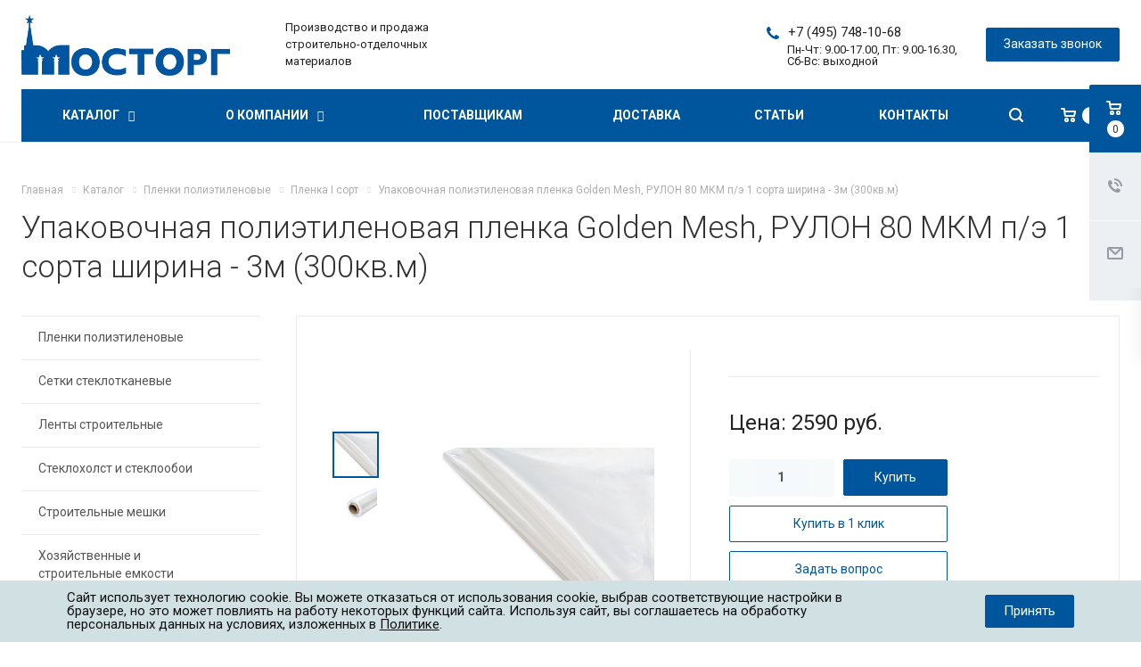

--- FILE ---
content_type: text/html; charset=UTF-8
request_url: https://mostorg.net/products/polietilenovaya-plenka-golden-mesh-rulon-80-mkm-pe-1-sorta-shirina--3m-300kvm/
body_size: 40989
content:
<!DOCTYPE html>
<html xmlns="http://www.w3.org/1999/xhtml" xml:lang="ru" lang="ru" class="  ">
	<head>
						<title>Упаковочная полиэтиленовая пленка Golden Mesh, РУЛОН 80 МКМ п/э 1 сорта ширина - 3м (300кв.м) купить оптом с доставкой в Москве</title>
        <meta name="yandex-verification" content="b743e2a4f97a2933">
		<meta name="viewport" content="initial-scale=1.0, width=device-width" />
		<meta name="HandheldFriendly" content="true" />
		<meta name="yes" content="yes" />
		<meta name="apple-mobile-web-app-status-bar-style" content="black" />
		<meta name="SKYPE_TOOLBAR" content="SKYPE_TOOLBAR_PARSER_COMPATIBLE" />
        <meta name="description" content="Упаковочная полиэтиленовая пленка Golden Mesh, РУЛОН 80 МКМ п/э 1 сорта ширина - 3м (300кв.м) купить по низкой цене от производителя «Мосторг» с оперативной доставкой по Москве и в регионы России. Обращайтесь по телефону +7 (495) 748-10-68" />
        <link href="https://fonts.googleapis.com/css?family=Roboto:300italic,400italic,500italic,700italic,400,300,500,700subset=latin,cyrillic-ext"  rel="stylesheet" />
<link href="/bitrix/cache/css/s1/aspro-landscape/page_72f1c3516fd385466bc640d7f70dc1b8/page_72f1c3516fd385466bc640d7f70dc1b8_v1.css?17685603655601"  rel="stylesheet" />
<link href="/bitrix/cache/css/s1/aspro-landscape/template_8d168413b9ccebfcc761af9bb96c8fea/template_8d168413b9ccebfcc761af9bb96c8fea_v1.css?1768570965827824"  data-template-style="true" rel="stylesheet" />
        <script>if(!window.BX)window.BX={};if(!window.BX.message)window.BX.message=function(mess){if(typeof mess==='object'){for(let i in mess) {BX.message[i]=mess[i];} return true;}};</script>
<script>(window.BX||top.BX).message({"JS_CORE_LOADING":"Загрузка...","JS_CORE_NO_DATA":"- Нет данных -","JS_CORE_WINDOW_CLOSE":"Закрыть","JS_CORE_WINDOW_EXPAND":"Развернуть","JS_CORE_WINDOW_NARROW":"Свернуть в окно","JS_CORE_WINDOW_SAVE":"Сохранить","JS_CORE_WINDOW_CANCEL":"Отменить","JS_CORE_WINDOW_CONTINUE":"Продолжить","JS_CORE_H":"ч","JS_CORE_M":"м","JS_CORE_S":"с","JSADM_AI_HIDE_EXTRA":"Скрыть лишние","JSADM_AI_ALL_NOTIF":"Показать все","JSADM_AUTH_REQ":"Требуется авторизация!","JS_CORE_WINDOW_AUTH":"Войти","JS_CORE_IMAGE_FULL":"Полный размер"});</script>

<script src="/bitrix/js/main/core/core.js?1764830839511455"></script>

<script>BX.Runtime.registerExtension({"name":"main.core","namespace":"BX","loaded":true});</script>
<script>BX.setJSList(["\/bitrix\/js\/main\/core\/core_ajax.js","\/bitrix\/js\/main\/core\/core_promise.js","\/bitrix\/js\/main\/polyfill\/promise\/js\/promise.js","\/bitrix\/js\/main\/loadext\/loadext.js","\/bitrix\/js\/main\/loadext\/extension.js","\/bitrix\/js\/main\/polyfill\/promise\/js\/promise.js","\/bitrix\/js\/main\/polyfill\/find\/js\/find.js","\/bitrix\/js\/main\/polyfill\/includes\/js\/includes.js","\/bitrix\/js\/main\/polyfill\/matches\/js\/matches.js","\/bitrix\/js\/ui\/polyfill\/closest\/js\/closest.js","\/bitrix\/js\/main\/polyfill\/fill\/main.polyfill.fill.js","\/bitrix\/js\/main\/polyfill\/find\/js\/find.js","\/bitrix\/js\/main\/polyfill\/matches\/js\/matches.js","\/bitrix\/js\/main\/polyfill\/core\/dist\/polyfill.bundle.js","\/bitrix\/js\/main\/core\/core.js","\/bitrix\/js\/main\/polyfill\/intersectionobserver\/js\/intersectionobserver.js","\/bitrix\/js\/main\/lazyload\/dist\/lazyload.bundle.js","\/bitrix\/js\/main\/polyfill\/core\/dist\/polyfill.bundle.js","\/bitrix\/js\/main\/parambag\/dist\/parambag.bundle.js"]);
BX.setCSSList(["\/bitrix\/js\/main\/core\/css\/core.css"]);</script>
<script>(window.BX||top.BX).message({"LANGUAGE_ID":"ru","FORMAT_DATE":"DD.MM.YYYY","FORMAT_DATETIME":"DD.MM.YYYY HH:MI:SS","COOKIE_PREFIX":"BITRIX_SM","SERVER_TZ_OFFSET":"0","UTF_MODE":"Y","SITE_ID":"s1","SITE_DIR":"\/","USER_ID":"","SERVER_TIME":1768724563,"USER_TZ_OFFSET":0,"USER_TZ_AUTO":"Y","bitrix_sessid":"df77de0e4b86c5f40f0823db92d6091b"});</script>


<script src="/bitrix/js/main/jquery/jquery-2.2.4.min.js?171707512985578"></script>
<script src="/bitrix/js/main/ajax.js?171707513035509"></script>
<script>BX.setJSList(["\/bitrix\/templates\/aspro-landscape\/js\/sly.js","\/bitrix\/templates\/aspro-landscape\/vendor\/jquery.bxslider.js","\/bitrix\/templates\/aspro-landscape\/components\/bitrix\/news.detail\/catalog_custom\/script.js","\/bitrix\/templates\/aspro-landscape\/components\/bitrix\/news.list\/catalog_linked_1\/script.js","\/bitrix\/templates\/aspro-landscape\/js\/jquery.actual.min.js","\/bitrix\/templates\/aspro-landscape\/js\/jquery.fancybox.js","\/bitrix\/templates\/aspro-landscape\/vendor\/jquery.easing.js","\/bitrix\/templates\/aspro-landscape\/vendor\/jquery.appear.js","\/bitrix\/templates\/aspro-landscape\/vendor\/jquery.cookie.js","\/bitrix\/templates\/aspro-landscape\/vendor\/bootstrap.js","\/bitrix\/templates\/aspro-landscape\/vendor\/flexslider\/jquery.flexslider.js","\/bitrix\/templates\/aspro-landscape\/vendor\/jquery.validate.min.js","\/bitrix\/templates\/aspro-landscape\/js\/jquery.uniform.min.js","\/bitrix\/templates\/aspro-landscape\/js\/jqModal.js","\/bitrix\/templates\/aspro-landscape\/js\/detectmobilebrowser.js","\/bitrix\/templates\/aspro-landscape\/js\/matchMedia.js","\/bitrix\/templates\/aspro-landscape\/js\/jquery.alphanumeric.js","\/bitrix\/templates\/aspro-landscape\/js\/jquery.mCustomScrollbar.min.js","\/bitrix\/templates\/aspro-landscape\/js\/jquery.mobile.custom.touch.min.js","\/bitrix\/templates\/aspro-landscape\/js\/general.js","\/bitrix\/templates\/aspro-landscape\/js\/custom.js","\/bitrix\/templates\/aspro-landscape\/components\/bitrix\/menu\/top\/script.js","\/bitrix\/components\/bitrix\/search.title\/script.js","\/bitrix\/templates\/aspro-landscape\/components\/bitrix\/search.title\/corp\/script.js","\/bitrix\/templates\/aspro-landscape\/components\/bitrix\/menu\/left_custom\/script.js","\/bitrix\/templates\/aspro-landscape\/components\/bitrix\/search.title\/fixed\/script.js","\/bitrix\/templates\/aspro-landscape\/js\/jquery.inputmask.bundle.min.js"]);</script>
<script>BX.setCSSList(["\/bitrix\/templates\/aspro-landscape\/components\/bitrix\/news.detail\/catalog_custom\/style.css","\/bitrix\/templates\/aspro-landscape\/css\/bootstrap.css","\/bitrix\/templates\/aspro-landscape\/css\/fonts\/font-awesome\/css\/font-awesome.min.css","\/bitrix\/templates\/aspro-landscape\/vendor\/flexslider\/flexslider.css","\/bitrix\/templates\/aspro-landscape\/css\/jquery.fancybox.css","\/bitrix\/templates\/aspro-landscape\/css\/theme-elements.css","\/bitrix\/templates\/aspro-landscape\/css\/theme-responsive.css","\/bitrix\/templates\/aspro-landscape\/css\/print.css","\/bitrix\/templates\/aspro-landscape\/css\/jquery.mCustomScrollbar.min.css","\/bitrix\/templates\/aspro-landscape\/css\/animation\/animate.min.css","\/bitrix\/templates\/aspro-landscape\/css\/animation\/animation_ext.css","\/bitrix\/templates\/aspro-landscape\/css\/h1-normal.css","\/bitrix\/templates\/.default\/ajax\/ajax.css","\/bitrix\/templates\/aspro-landscape\/css\/width-3.css","\/bitrix\/templates\/aspro-landscape\/css\/font-10.css","\/bitrix\/templates\/aspro-landscape\/components\/bitrix\/menu\/left_custom\/style.css","\/bitrix\/components\/niges\/cookiesaccept\/templates\/.default\/style.css","\/bitrix\/templates\/aspro-landscape\/styles.css","\/bitrix\/templates\/aspro-landscape\/template_styles.css","\/bitrix\/templates\/aspro-landscape\/css\/responsive.css","\/bitrix\/templates\/aspro-landscape\/themes\/9\/colors.css","\/bitrix\/templates\/aspro-landscape\/bg_color\/light\/bgcolors.css","\/bitrix\/templates\/aspro-landscape\/css\/custom.css"]);</script>
<script>BX.message({'JS_REQUIRED':'Заполните поле','JS_FORMAT':'Неверный формат','JS_FILE_EXT':'Недопустимое расширение файла!','JS_PASSWORD_COPY':'Пароли не совпадают!','JS_PASSWORD_LENGTH':'Минимум 6 символов!','JS_ERROR':'Неверно заполнено поле!','JS_FILE_SIZE':'Максимальный размер 5мб!','JS_FILE_BUTTON_NAME':'Выберите файл','JS_FILE_DEFAULT':'Файл не найден','JS_DATE':'Некорректная дата!','JS_DATETIME':'Некорректная дата/время!','JS_REQUIRED_LICENSES':'Согласитесь с условиями','S_CALLBACK':'Заказать звонок','S_QUESTION':'Задать вопрос','S_ASK_QUESTION':'Задать вопрос','ERROR_INCLUDE_MODULE_DIGITAL_TITLE':'Ошибка подключения модуля &laquo;Аспро: Digital-компания&raquo;','ERROR_INCLUDE_MODULE_DIGITAL_TEXT':'Ошибка подключения модуля &laquo;Аспро: Digital-компания&raquo;.<br />Пожалуйста установите модуль и повторите попытку','S_SERVICES':'Наши услуги','S_SERVICES_SHORT':'Услуги','S_TO_ALL_SERVICES':'Все услуги','S_CATALOG':'Каталог товаров','S_CATALOG_SHORT':'Каталог','S_TO_ALL_CATALOG':'Весь каталог','S_CATALOG_FAVORITES':'Наши товары','S_CATALOG_FAVORITES_SHORT':'Товары','S_NEWS':'Новости','S_TO_ALL_NEWS':'Все новости','S_COMPANY':'О компании','S_OTHER':'Прочее','S_CONTENT':'Контент','T_JS_ARTICLE':'Артикул: ','T_JS_NAME':'Наименование: ','T_JS_PRICE':'Цена: ','T_JS_QUANTITY':'Количество: ','T_JS_SUMM':'Сумма: ','FANCY_CLOSE':'Закрыть','FANCY_NEXT':'Вперед','FANCY_PREV':'Назад','CUSTOM_COLOR_CHOOSE':'Выбрать','CUSTOM_COLOR_CANCEL':'Отмена','S_MOBILE_MENU':'Меню','DIGITAL_T_MENU_BACK':'Назад','DIGITAL_T_MENU_CALLBACK':'Обратная связь','DIGITAL_T_MENU_CONTACTS_TITLE':'Будьте на связи','TITLE_BASKET':'В корзине товаров на #SUMM#','BASKET_SUMM':'#SUMM#','EMPTY_BASKET':'Корзина пуста','TITLE_BASKET_EMPTY':'Корзина пуста','BASKET':'Корзина','SEARCH_TITLE':'Поиск','SOCIAL_TITLE':'Оставайтесь на связи','LOGIN':'Войти','MY_CABINET':'Мой кабинет','SUBSCRIBE_TITLE':'Будьте всегда в курсе','HEADER_SCHEDULE':'Время работы','SEO_TEXT':'SEO описание','COMPANY_IMG':'Картинка компании','COMPANY_TEXT':'Описание компании','JS_RECAPTCHA_ERROR':'Пройдите проверку','JS_PROCESSING_ERROR':'Согласитесь с условиями!','CONFIG_SAVE_SUCCESS':'Настройки сохранены','CONFIG_SAVE_FAIL':'Ошибка сохранения настроек','RELOAD_PAGE':'Обновить страницу','REFRESH':'Поменять картинку','RECAPTCHA_TEXT':'Подтвердите, что вы не робот','/home/bitrix/www/bitrix/modules/main/lang/ru/classes/general/user.php':{'main_user_captcha_error':'Не пройдена проверка от автоматических сообщений','MAIN_FUNCTION_REGISTER_CAPTCHA':'Не пройдена проверка от автоматических сообщений'},'/home/bitrix/www/bitrix/modules/form/lang/ru/include.php':{'FORM_WRONG_CAPTCHA':'Не пройдена проверка от автоматических сообщений'},'/home/bitrix/www/bitrix/components/bitrix/iblock.element.add.form/lang/ru/component.php':{'IBLOCK_FORM_WRONG_CAPTCHA':'Не пройдена проверка от автоматических сообщений'},'':{'B_B_PC_CAPTCHA_ERROR':'Не пройдена проверка от автоматических сообщений'},'/home/bitrix/www/bitrix/components/bitrix/main.feedback/lang/ru/component.php':{'MF_CAPTCHA_WRONG':'Не пройдена проверка от автоматических сообщений','MF_CAPTHCA_EMPTY':'Не пройдена проверка от автоматических сообщений'},'/home/bitrix/www/bitrix/components/bitrix/main.register/lang/ru/component.php':{'REGISTER_WRONG_CAPTCHA':'Не пройдена проверка от автоматических сообщений'},'/home/bitrix/www/bitrix/modules/vote/lang/ru/classes/general/vote.php':{'VOTE_BAD_CAPTCHA':'Не пройдена проверка от автоматических сообщений'}})</script>
<link rel="shortcut icon" href="/favicon.png" type="image/png" />
<link rel="apple-touch-icon" sizes="180x180" href="/include/apple-touch-icon.png" />
<meta property="og:description" content="Упаковочная полиэтиленовая пленка Golden Mesh, РУЛОН 80 МКМ п/э 1 сорта ширина - 3м (300кв.м) купить по низкой цене от производителя «Мосторг» с оперативной доставкой по Москве и в регионы России. Обращайтесь по телефону +7 (495) 748-10-68" />
<meta property="og:image" content="https://mostorg.net:443/upload/iblock/573/573ede0a03bbd73352e2573ed8e2bdd5.jpg" />
<link rel="image_src" href="https://mostorg.net:443/upload/iblock/573/573ede0a03bbd73352e2573ed8e2bdd5.jpg"  />
<meta property="og:title" content="Упаковочная полиэтиленовая пленка Golden Mesh, РУЛОН 80 МКМ п/э 1 сорта ширина - 3м (300кв.м) купить оптом с доставкой в Москве" />
<meta property="og:type" content="website" />
<meta property="og:url" content="https://mostorg.net:443/products/polietilenovaya-plenka-golden-mesh-rulon-80-mkm-pe-1-sorta-shirina--3m-300kvm/" />
<script>
if (window == window.top) {
	document.addEventListener("DOMContentLoaded", function() {
		var div = document.createElement("div"); div.innerHTML = ' <div id="nca-cookiesaccept-line" class="nca-cookiesaccept-line style-1 "> <div id="nca-nca-position-left"id="nca-bar" class="nca-bar nca-style- nca-animation-none nca-position-left"> <div class="nca-cookiesaccept-line-text">Сайт использует технологию cookie. Вы можете отказаться от использования cookie, выбрав соответствующие настройки в браузере, но это может повлиять на работу некоторых функций сайта. Используя сайт, вы соглашаетесь на обработку персональных данных на условиях, изложенных в <a href="/include/licenses_detail.php">Политике</a>.</div> <div><button type="button" id="nca-cookiesaccept-line-accept-btn" onclick="ncaCookieAcceptBtn()" >Принять</button></div> </div> </div> ';
		document.body.appendChild(div);
	});
}
function ncaCookieAcceptBtn(){ 
	var alertWindow = document.getElementById("nca-cookiesaccept-line"); alertWindow.remove();
	var cookie_string = "NCA_COOKIE_ACCEPT_1" + "=" + escape("Y"); 
	var expires = new Date((new Date).getTime() + (1000 * 60 * 60 * 24 * 1500)); 
	cookie_string += "; expires=" + expires.toUTCString(); 
	cookie_string += "; path=" + escape ("/"); 
	document.cookie = cookie_string; 	
}
function ncaCookieAcceptCheck(){
	var closeCookieValue = "N"; 
	var value = "; " + document.cookie;
	var parts = value.split("; " + "NCA_COOKIE_ACCEPT_1" + "=");
	if (parts.length == 2) { 
		closeCookieValue = parts.pop().split(";").shift(); 
	}
	if(closeCookieValue != "Y") { 
		/*document.head.insertAdjacentHTML("beforeend", "<style>#nca-cookiesaccept-line {display:flex}</style>")*/
	} else { 
		document.head.insertAdjacentHTML("beforeend", "<style>#nca-cookiesaccept-line {display:none}</style>")
	}
}
ncaCookieAcceptCheck();
</script>
 <style> .nca-cookiesaccept-line { box-sizing: border-box !important; margin: 0 !important; border: none !important; width: 100% !important; min-height: 10px !important; max-height: 250px !important; display: block; clear: both !important; padding: 12px !important; position: fixed; bottom: 0px !important; opacity: 1; transform: translateY(0%); z-index: 99999; } .nca-cookiesaccept-line > div { display: flex; align-items: center; } .nca-cookiesaccept-line > div > div { padding-left: 5%; padding-right: 5%; } .nca-cookiesaccept-line a { color: inherit; text-decoration:underline; } @media screen and (max-width:767px) { .nca-cookiesaccept-line > div > div { padding-left: 1%; padding-right: 1%; } } </style> 
<!-- dev2fun module opengraph -->
<meta property="og:title" content="Упаковочная полиэтиленовая пленка Golden Mesh, РУЛОН 80 МКМ п/э 1 сорта ширина - 3м (300кв.м) купить оптом с доставкой в Москве"/>
<meta property="og:description" content="Упаковочная полиэтиленовая пленка Golden Mesh, РУЛОН 80 МКМ п/э 1 сорта ширина - 3м (300кв.м) купить по низкой цене от производителя &laquo;Мосторг&raquo; с оперативной дос..."/>
<meta property="og:url" content="https://mostorg.net/products/polietilenovaya-plenka-golden-mesh-rulon-80-mkm-pe-1-sorta-shirina--3m-300kvm/"/>
<meta property="og:type" content="website"/>
<meta property="og:site_name" content="Мосторг &ndash; производство и продажа строительно-отделочных материалов"/>
<meta property="og:image" content="https://mostorg.net/upload/iblock/573/573ede0a03bbd73352e2573ed8e2bdd5.jpg"/>
<meta property="og:image:type" content="image/jpeg"/>
<meta property="og:image:width" content="6342"/>
<meta property="og:image:height" content="4678"/>
<!-- /dev2fun module opengraph -->

<script  src="/bitrix/cache/js/s1/aspro-landscape/template_5a717ebca1db5b14ed1280a940baee02/template_5a717ebca1db5b14ed1280a940baee02_v1.js?1768560111489698"></script>
<script  src="/bitrix/cache/js/s1/aspro-landscape/page_b8cf67e6721fa3030524d2064c6a53c9/page_b8cf67e6721fa3030524d2064c6a53c9_v1.js?1768560365132885"></script>


					</head>
	
	<body class=" header_nopacity hide_menu_page header_fill_ side_left all_title_2 mfixed_Y mfixed_view_always mheader-v1 footer-vcustom fill_bg_ header-v1 title-v with_order with_phones">
	<div class="body_wrapper">
		<div id="panel"></div>
		
				<script>
		var arBasketItems = {};
		var arLandscapeOptions = ({
			'SITE_DIR' : '/',
			'SITE_ID' : 's1',
			'SITE_TEMPLATE_PATH' : '/bitrix/templates/aspro-landscape',
			'THEME' : ({
				'THEME_SWITCHER' : 'N',
				'BASE_COLOR' : '9',
				'BASE_COLOR_CUSTOM' : 'de002b',
				'LOGO_IMAGE' : '/upload/CLandscape/ecb/h0x8cojb3mu76letd3ufu2yf2itpzfpi.png',
				'LOGO_IMAGE_LIGHT' : '/upload/CLandscape/6b8/esuwv04wmkn4d85tqfajk91hc7y1yc20.png',
				'TOP_MENU' : '',
				'TOP_MENU_FIXED' : 'Y',
				'COLORED_LOGO' : 'N',
				'SIDE_MENU' : 'LEFT',
				'SCROLLTOTOP_TYPE' : 'ROUND_COLOR',
				'SCROLLTOTOP_POSITION' : 'PADDING',
				'CAPTCHA_FORM_TYPE' : 'Y',
				'PHONE_MASK' : '+7 (999) 999-99-99',
				'VALIDATE_PHONE_MASK' : '^[+][0-9] [(][0-9]{3}[)] [0-9]{3}[-][0-9]{2}[-][0-9]{2}$',
				'DATE_MASK' : 'd.m.y',
				'DATE_PLACEHOLDER' : 'дд.мм.гггг',
				'VALIDATE_DATE_MASK' : '^[0-9]{1,2}\.[0-9]{1,2}\.[0-9]{4}$',
				'DATETIME_MASK' : 'd.m.y h:s',
				'DATETIME_PLACEHOLDER' : 'дд.мм.гггг чч:мм',
				'VALIDATE_DATETIME_MASK' : '^[0-9]{1,2}\.[0-9]{1,2}\.[0-9]{4} [0-9]{1,2}\:[0-9]{1,2}$',
				'VALIDATE_FILE_EXT' : 'png|jpg|jpeg|gif|doc|docx|xls|xlsx|txt|pdf|odt|rtf',
				'SOCIAL_VK' : '',
				'SOCIAL_FACEBOOK' : '',
				'SOCIAL_TWITTER' : '',
				'SOCIAL_YOUTUBE' : '',
				'SOCIAL_ODNOKLASSNIKI' : '',
				'SOCIAL_GOOGLEPLUS' : '',
				'BANNER_WIDTH' : '',
				'TEASERS_INDEX' : 'Y',
				'CATALOG_INDEX' : 'Y',
				'PORTFOLIO_INDEX' : 'N',
				'INSTAGRAMM_INDEX' : 'N',
				'BIGBANNER_ANIMATIONTYPE' : 'SLIDE_HORIZONTAL',
				'BIGBANNER_SLIDESSHOWSPEED' : '5000',
				'BIGBANNER_ANIMATIONSPEED' : '600',
				'PARTNERSBANNER_SLIDESSHOWSPEED' : '5000',
				'PARTNERSBANNER_ANIMATIONSPEED' : '600',
				'ORDER_VIEW' : 'Y',
				'ORDER_BASKET_VIEW' : 'HEADER',
				'URL_BASKET_SECTION' : '/cart/',
				'URL_ORDER_SECTION' : '/cart/order/',
				'PAGE_WIDTH' : '3',
				'PAGE_CONTACTS' : '2',
				'CATALOG_BLOCK_TYPE' : 'catalog_table',
				'HEADER_TYPE' : '1',
				'HEADER_TOP_LINE' : '',
				'HEADER_FIXED' : '1',
				'HEADER_MOBILE' : '1',
				'HEADER_MOBILE_MENU' : 'custom',
				'HEADER_MOBILE_MENU_SHOW_TYPE' : '',
				'TYPE_SEARCH' : 'fixed',
				'PAGE_TITLE' : '',
				'INDEX_TYPE' : 'index1',
				'FOOTER_TYPE' : 'custom',
				'FOOTER_TYPE' : 'custom',
				'PRINT_BUTTON' : 'N',
				'SHOW_SMARTFILTER' : 'Y',
				'LICENCE_CHECKED' : 'N',
				'FILTER_VIEW' : 'VERTICAL',
				'YA_GOLAS' : 'N',
				'YA_COUNTER_ID' : '',
				'USE_FORMS_GOALS' : 'COMMON',
				'USE_SALE_GOALS' : 'Y',
				'USE_DEBUG_GOALS' : 'N',
				'IS_BASKET_PAGE' : '',
				'IS_ORDER_PAGE' : '',
				'COMPACT_FOOTER_MOBILE' : 'Y',
			})
		});
		</script>
		<!--'start_frame_cache_options-block'-->			<script>
				var arBasketItems = [];
			</script>
		<!--'end_frame_cache_options-block'-->				



		
				<div class="visible-lg visible-md title-v">
			<header class="header_1 long">
	<div class="logo_and_menu-row">
		<div class="logo-row top-fill">
			<div class="maxwidth-theme">
								<div class="logo-block paddings pull-left">
					<div class="logo">
						<a href="/"><img src="/upload/CLandscape/ecb/h0x8cojb3mu76letd3ufu2yf2itpzfpi.png" alt="Мосторг – производство и продажа строительно-отделочных материалов" title="Мосторг – производство и продажа строительно-отделочных материалов" /></a>					</div>
				</div>
													<div class="col-md-2 visible-lg nopadding-right slogan">
						<div class="top-description">
							<div>
								Производство и продажа<br>
строительно-отделочных материалов							</div>
						</div>
					</div>
												<div class="right-icons pull-right">
					<div class="phone-block with_btn">
																			<div class="inner-table-block p-block">
																<div class="phone big">
								<i class="svg inline  svg-inline-phone colored" aria-hidden="true" ><svg xmlns="http://www.w3.org/2000/svg" width="14" height="14" viewBox="0 0 14 14">
  <defs>
    <style>
      .pcls-1 {
        fill: #222;
        fill-rule: evenodd;
      }
    </style>
  </defs>
  <path class="pcls-1" d="M14,11.052a0.5,0.5,0,0,0-.03-0.209,1.758,1.758,0,0,0-.756-0.527C12.65,10,12.073,9.69,11.515,9.363a2.047,2.047,0,0,0-.886-0.457c-0.607,0-1.493,1.8-2.031,1.8a2.138,2.138,0,0,1-.856-0.388A9.894,9.894,0,0,1,3.672,6.253,2.134,2.134,0,0,1,3.283,5.4c0-.536,1.8-1.421,1.8-2.027a2.045,2.045,0,0,0-.458-0.885C4.3,1.932,3.99,1.355,3.672.789A1.755,1.755,0,0,0,3.144.034,0.5,0.5,0,0,0,2.935,0,4.427,4.427,0,0,0,1.551.312,2.62,2.62,0,0,0,.5,1.524,3.789,3.789,0,0,0-.011,3.372a7.644,7.644,0,0,0,.687,2.6A9.291,9.291,0,0,0,1.5,7.714a16.783,16.783,0,0,0,4.778,4.769,9.283,9.283,0,0,0,1.742.825,7.673,7.673,0,0,0,2.608.686,3.805,3.805,0,0,0,1.851-.507,2.62,2.62,0,0,0,1.214-1.052A4.418,4.418,0,0,0,14,11.052Z"/>
</svg>
</i>
				<a href="tel:+74957481068">+7 (495) 748-10-68</a>
							</div>
												<div class="schedule">
									Пн-Чт: 9.00-17.00, Пт: 9.00-16.30, <br>
Сб-Вс: выходной								</div>
															</div>
																			<div class="inner-table-block">
								<span class="callback-block animate-load colored  btn-default btn" data-event="jqm" data-param-id="64" data-name="callback">Заказать звонок</span>
							</div>
											</div>
				</div>
											</div>
		</div>	</div>
		<div class="menu-row bg colored_dark sliced">
		<div class="maxwidth-theme">
			<div class="right-icons pull-right">
									<div class="pull-right">
						<div class="wrap_icon inner-table-block">
									<!--'start_frame_cache_basket-link1'-->		<!-- noindex -->
					<a rel="nofollow" title="Корзина пуста" href="/cart/" class="basket-link HEADER  ">
				<span class="js-basket-block">
					<i class="svg inline  svg-inline-basket" aria-hidden="true" ><svg xmlns="http://www.w3.org/2000/svg" width="17" height="16" viewBox="0 0 17 16">
  <defs>
    <style>
      .cls-1 {
        fill: #222;
        fill-rule: evenodd;
      }
    </style>
  </defs>
  <path data-name="Ellipse 2 copy" class="cls-1" d="M1500,66.344l-0.63.656h-10.62l-0.75-.781L1486.85,59H1485a1,1,0,1,1,0-2h2c0.26,0,.52.006,0.52,0.006a1.048,1.048,0,0,1,1.15.763L1489.16,60h11.34l0.5,0.5V62ZM1489.37,62l0.41,3h8.5l0.72-3h-9.63Zm1.13,6a2.5,2.5,0,1,1-2.5,2.5A2.5,2.5,0,0,1,1490.5,68Zm-0.5,3h1V70h-1v1Zm7.5-3a2.5,2.5,0,1,1-2.5,2.5A2.5,2.5,0,0,1,1497.5,68Zm-0.5,3h1V70h-1v1Z" transform="translate(-1484 -57)"/>
</svg>
</i>																											<span class="count">0</span>
				</span>
			</a>
				<!-- /noindex -->
		<!--'end_frame_cache_basket-link1'-->							</div>
					</div>
								<div class="pull-right">
					<div class="wrap_icon inner-table-block">
						<button class="inline-search-show twosmallfont" title="Поиск">
							<i class="svg inline  svg-inline-search" aria-hidden="true" ><svg xmlns="http://www.w3.org/2000/svg" width="16" height="16" viewBox="0 0 16 16">
  <defs>
    <style>
      .stcls-1 {
        fill: #222;
        fill-rule: evenodd;
      }
    </style>
  </defs>
  <path class="stcls-1" d="M15.644,15.644a1.164,1.164,0,0,1-1.646,0l-2.95-2.95a7.036,7.036,0,1,1,1.645-1.645L15.644,14A1.164,1.164,0,0,1,15.644,15.644ZM7,2a5,5,0,1,0,5,5A5,5,0,0,0,7,2Z"/>
</svg>
</i>						</button>
					</div>
				</div>
							</div>
			<div class="menu-only">
				<nav class="mega-menu sliced">
					
	<div class="table-menu catalog_icons_Y not_slider">
		<div class="marker-nav"></div>
		<table>
			<tr>
														<td class="menu-item unvisible wicons dropdown active">
						<div class="wrap">
							<a class="dropdown-toggle" href="/products/">
								Каталог								<i class="fa fa-angle-down"></i>
							</a>
															<span class="tail"></span>
                                <ul class="dropdown-menu">
																																																				<li class="clearfix dropdown-submenu count_4  ">
																								<div class="wrapper">
													<a class="dark-color" href="/products/plenki-polietilenovye/" title="Пленки полиэтиленовые">Пленки полиэтиленовые<span class="arrow"><i></i></span></a>
																																									<ul class="dropdown-menu toggle_menu">
																																															<li class="  ">
																	<a href="/products/plenki-polietilenovye/polietilenovaya-plenka-i-sorta/" title="Пленка I сорт">Пленка I сорт</a>
																																	</li>
																																															<li class="  ">
																	<a href="/products/plenki-polietilenovye/tekhnicheskaya-plenka/" title="Техническая пленка">Техническая пленка</a>
																																	</li>
																																															<li class="  ">
																	<a href="/products/plenki-polietilenovye/plenka-100-mkm/" title="Пленка 100 мкм">Пленка 100 мкм</a>
																																	</li>
																																															<li class="  ">
																	<a href="/products/plenki-polietilenovye/plenka-150-mkm/" title="Пленка 150 мкм">Пленка 150 мкм</a>
																																	</li>
																																															<li class="  ">
																	<a href="/products/plenki-polietilenovye/plenka-polietilenovaya-200-mkm/" title="Пленка 200 мкм">Пленка 200 мкм</a>
																																	</li>
																																															<li class="  ">
																	<a href="/products/plenki-polietilenovye/armirovannaya-plenka/" title="Армированная пленка">Армированная пленка</a>
																																	</li>
																																															<li class="  ">
																	<a href="/products/plenki-polietilenovye/vozdushno-puzyrchataya/" title="Воздушно-пузырьковая пленка">Воздушно-пузырьковая пленка</a>
																																	</li>
																																															<li class="  ">
																	<a href="/products/plenki-polietilenovye/polietilenovaya-plenka-v-rulonakh/" title="Пленка в рулонах">Пленка в рулонах</a>
																																	</li>
																																															<li class="  ">
																	<a href="/products/plenki-polietilenovye/armirovannaya-polietilenovaya-plenka-dlya-teplits/" title="Пленка для теплиц">Пленка для теплиц</a>
																																	</li>
																																															<li class="  ">
																	<a href="/products/plenki-polietilenovye/plenka-polietilenovaya-prozrachnaya/" title="Прозрачная пленка">Прозрачная пленка</a>
																																	</li>
																																															<li class="collapsed  ">
																	<a href="/products/plenki-polietilenovye/streych-plenka/" title="Стрейч-пленка">Стрейч-пленка</a>
																																	</li>
																																															<li class="collapsed  ">
																	<a href="/products/plenki-polietilenovye/stroitelnaya-plenka/" title="Строительная пленка">Строительная пленка</a>
																																	</li>
																																															<li class="collapsed  ">
																	<a href="/products/plenki-polietilenovye/plenka-polietilenovaya-ukryvnaya/" title="Укрывная пленка">Укрывная пленка</a>
																																	</li>
																																															<li class="collapsed  ">
																	<a href="/products/plenki-polietilenovye/upakovochnaya-plenka/" title="Упаковочная пленка">Упаковочная пленка</a>
																																	</li>
																																															<li class="collapsed  ">
																	<a href="/products/plenki-polietilenovye/chernaya-polietilenovaya-plenka/" title="Черная пленка">Черная пленка</a>
																																	</li>
																																												</ul>
																									</div>
											</li>
																																											<li class="clearfix dropdown-submenu count_4  ">
																								<div class="wrapper">
													<a class="dark-color" href="/products/setki-steklotkanevye/" title="Сетки стеклотканевые">Сетки стеклотканевые<span class="arrow"><i></i></span></a>
																																									<ul class="dropdown-menu toggle_menu">
																																															<li class="  ">
																	<a href="/products/setki-steklotkanevye/setka-malyarnaya-2-kh-2-mm/" title="Малярная сетка 2х2 мм">Малярная сетка 2х2 мм</a>
																																	</li>
																																															<li class="  ">
																	<a href="/products/setki-steklotkanevye/setka-malyarnaya-dlya-shtukaturnykh-rabot/" title="Малярная сетка для штукатурных работ">Малярная сетка для штукатурных работ</a>
																																	</li>
																																															<li class="  ">
																	<a href="/products/setki-steklotkanevye/samokleyashchayasya-lenta-serpyanka/" title="Самоклеящаяся лента «серпянка»">Самоклеящаяся лента «серпянка»</a>
																																	</li>
																																															<li class="  ">
																	<a href="/products/setki-steklotkanevye/setka-shtukaturnaya-5-kh-5-mm/" title="Штукатурная сетка 5х5 мм">Штукатурная сетка 5х5 мм</a>
																																	</li>
																																															<li class="  ">
																	<a href="/products/setki-steklotkanevye/setka-fasadnaya/" title="Фасадная сетка">Фасадная сетка</a>
																																	</li>
																																															<li class="  ">
																	<a href="/products/setki-steklotkanevye/setka-fasadnaya-wand-master/" title="Фасадная сетка Wand Master">Фасадная сетка Wand Master</a>
																																	</li>
																																															<li class="  ">
																	<a href="/products/setki-steklotkanevye/zashchitnaya-setka-dlya-fasadnykh-rabot/" title="Защитная сетка для фасадных работ">Защитная сетка для фасадных работ</a>
																																	</li>
																																												</ul>
																									</div>
											</li>
																																											<li class="clearfix dropdown-submenu count_4  ">
																								<div class="wrapper">
													<a class="dark-color" href="/products/lenty/" title="Ленты строительные">Ленты строительные<span class="arrow"><i></i></span></a>
																																									<ul class="dropdown-menu toggle_menu">
																																															<li class="  ">
																	<a href="/products/lenty/lentamalyarnaya/" title="Малярные ленты">Малярные ленты</a>
																																	</li>
																																															<li class="  ">
																	<a href="/products/lenty/lenta-alyuminievaya/" title="Алюминиевые ленты">Алюминиевые ленты</a>
																																	</li>
																																															<li class="  ">
																	<a href="/products/lenty/armirovannaya-lenta-tpl/" title="Армированные ТПЛ ленты">Армированные ТПЛ ленты</a>
																																	</li>
																																															<li class="  ">
																	<a href="/products/lenty/bumazhnyy-skotch/" title="Бумажные ленты">Бумажные ленты</a>
																																	</li>
																																															<li class="  ">
																	<a href="/products/lenty/lenta-bumazhnaya-ugloformiruyushchaya/" title="Бумажные углоформирующие ленты">Бумажные углоформирующие ленты</a>
																																	</li>
																																															<li class="  ">
																	<a href="/products/lenty/dvukhstoronnyaya-zerkalnaya-lenta/" title="Двухсторонние зеркальные ленты">Двухсторонние зеркальные ленты</a>
																																	</li>
																																															<li class="  ">
																	<a href="/products/lenty/dvukhstoronnyaya-kleykaya-lenta/" title="Двухсторонние клейкие ленты">Двухсторонние клейкие ленты</a>
																																	</li>
																																															<li class="  ">
																	<a href="/products/lenty/lenta-dempfernaya/" title="Демпферные ленты">Демпферные ленты</a>
																																	</li>
																																															<li class="  ">
																	<a href="/products/lenty/dikhtungsband/" title="Дихтунгсбанд">Дихтунгсбанд</a>
																																	</li>
																																															<li class="  ">
																	<a href="/products/lenty/lenta-metallizirovannaya/" title="Металлизированные ленты">Металлизированные ленты</a>
																																	</li>
																																															<li class="collapsed  ">
																	<a href="/products/lenty/lenta-metallizirovannaya-uglozashchitnaya/" title="Металлизированные углозащитные ленты">Металлизированные углозащитные ленты</a>
																																	</li>
																																															<li class="collapsed  ">
																	<a href="/products/lenty/lenta-plastikovaya-uglozashchitnaya/" title="Пластиковые углозащитные ленты">Пластиковые углозащитные ленты</a>
																																	</li>
																																															<li class="collapsed  ">
																	<a href="/products/lenty/signalnaya-lenta/" title="Сигнальные ленты">Сигнальные ленты</a>
																																	</li>
																																															<li class="collapsed  ">
																	<a href="/products/lenty/lenta-upakovochnaya/" title="Упаковочные ленты">Упаковочные ленты</a>
																																	</li>
																																												</ul>
																									</div>
											</li>
																																											<li class="clearfix dropdown-submenu count_4  ">
																								<div class="wrapper">
													<a class="dark-color" href="/products/steklokholst-i-steklooboi/" title="Стеклохолст и стеклообои">Стеклохолст и стеклообои<span class="arrow"><i></i></span></a>
																																									<ul class="dropdown-menu toggle_menu">
																																															<li class="  ">
																	<a href="/products/steklokholst-i-steklooboi/steklokholst/" title="Стеклохолст">Стеклохолст</a>
																																	</li>
																																															<li class="  ">
																	<a href="/products/steklokholst-i-steklooboi/steklokholst-pautinka/" title="Стеклохолст “паутинка”">Стеклохолст “паутинка”</a>
																																	</li>
																																												</ul>
																									</div>
											</li>
																																											<li class="clearfix  count_4  ">
																								<div class="wrapper">
													<a class="dark-color" href="/products/meshki-polipropilenovye/" title="Строительные мешки">Строительные мешки</a>
																									</div>
											</li>
																																											<li class="clearfix dropdown-submenu count_4  ">
																								<div class="wrapper">
													<a class="dark-color" href="/products/khozyaystvennye-i-stroitelnye-emkosti/" title="Хозяйственные и строительные емкости">Хозяйственные и строительные емкости<span class="arrow"><i></i></span></a>
																																									<ul class="dropdown-menu toggle_menu">
																																															<li class="  ">
																	<a href="/products/khozyaystvennye-i-stroitelnye-emkosti/vedra-stroitelnye-s-metallicheskoy-ruchkoy-i-mernoy-shkaloy/" title="Ведра строительные">Ведра строительные</a>
																																	</li>
																																															<li class="  ">
																	<a href="/products/khozyaystvennye-i-stroitelnye-emkosti/emkosti-stroitelnye/" title="Емкости строительные">Емкости строительные</a>
																																	</li>
																																															<li class="  ">
																	<a href="/products/khozyaystvennye-i-stroitelnye-emkosti/kanistry-plastikovye/" title="Канистры пластиковые">Канистры пластиковые</a>
																																	</li>
																																												</ul>
																									</div>
											</li>
																																											<li class="clearfix dropdown-submenu count_4  ">
																								<div class="wrapper">
													<a class="dark-color" href="/products/profili-pvkh/" title="ПВХ уголки">ПВХ уголки<span class="arrow"><i></i></span></a>
																																									<ul class="dropdown-menu toggle_menu">
																																															<li class="  ">
																	<a href="/products/profili-pvkh/perforirovannye-ugolki-iz-pvkh-dlya-shtukaturnykh-rabot/" title="Перфорированные уголки для штукатурных работ">Перфорированные уголки для штукатурных работ</a>
																																	</li>
																																															<li class="  ">
																	<a href="/products/profili-pvkh/pvkh-ugolki-perforirovannye-s-shchelochestoykoy-setkoy-dlya-shtukaturnykh-rabot/" title="Уголки перфорированные с щелочестойкой сеткой">Уголки перфорированные с щелочестойкой сеткой</a>
																																	</li>
																																												</ul>
																									</div>
											</li>
																																											<li class="clearfix dropdown-submenu count_4  ">
																								<div class="wrapper">
													<a class="dark-color" href="/products/tkani-tekhnicheskie/" title="Ткани технические">Ткани технические<span class="arrow"><i></i></span></a>
																																									<ul class="dropdown-menu toggle_menu">
																																															<li class="  ">
																	<a href="/products/tkani-tekhnicheskie/tkan-kholstoproshivnaya-kh-b-belaya/" title="Холстопрошивная х/б белая">Холстопрошивная х/б белая</a>
																																	</li>
																																												</ul>
																									</div>
											</li>
																																											<li class="clearfix dropdown-submenu count_4  ">
																								<div class="wrapper">
													<a class="dark-color" href="/products/soputstvuyushchie-tovary/" title="Сопутствующие товары">Сопутствующие товары<span class="arrow"><i></i></span></a>
																																									<ul class="dropdown-menu toggle_menu">
																																															<li class="  ">
																	<a href="/products/soputstvuyushchie-tovary/komplekt-dlya-obivki-dverey/" title="Комплект для обивки дверей">Комплект для обивки дверей</a>
																																	</li>
																																															<li class="  ">
																	<a href="/products/soputstvuyushchie-tovary/metla-plastikovaya/" title="Метла пластиковая">Метла пластиковая</a>
																																	</li>
																																															<li class="  ">
																	<a href="/products/soputstvuyushchie-tovary/meshki-dlya-khraneniya-i-transportirovki/" title="Мешки для хранения">Мешки для хранения</a>
																																	</li>
																																															<li class="  ">
																	<a href="/products/soputstvuyushchie-tovary/odezhda-zashchitnaya-dlya-remonta-i-stroitelstva/" title="Одежда защитная">Одежда защитная</a>
																																	</li>
																																															<li class="  ">
																	<a href="/products/soputstvuyushchie-tovary/perchatki/" title="Перчатки">Перчатки</a>
																																	</li>
																																															<li class="  ">
																	<a href="/products/soputstvuyushchie-tovary/pechnoe-litye/" title="Печное литьё">Печное литьё</a>
																																	</li>
																																															<li class="  ">
																	<a href="/products/soputstvuyushchie-tovary/plenka-zashchitnaya/" title="Пленка защитная">Пленка защитная</a>
																																	</li>
																																															<li class="  ">
																	<a href="/products/soputstvuyushchie-tovary/ukrytiya-dlya-roz/" title="Укрытия для роз">Укрытия для роз</a>
																																	</li>
																																															<li class="  ">
																	<a href="/products/soputstvuyushchie-tovary/fitolampy/" title="Фитолампы">Фитолампы</a>
																																	</li>
																																															<li class="  ">
																	<a href="/products/soputstvuyushchie-tovary/shapochka-dlya-kapusty/" title="Шапочка для капусты">Шапочка для капусты</a>
																																	</li>
																																															<li class="collapsed  ">
																	<a href="/products/soputstvuyushchie-tovary/shpagat/" title="Шпагат">Шпагат</a>
																																	</li>
																																												</ul>
																									</div>
											</li>
																											</ul>
													</div>
					</td>
														<td class="menu-item unvisible wicons dropdown">
						<div class="wrap">
							<a class="dropdown-toggle" href="/company/">
								О компании								<i class="fa fa-angle-down"></i>
							</a>
															<span class="tail"></span>
                                <ul class="dropdown-menu">
																																																				<li class="clearfix  count_4  ">
																								<div class="wrapper">
													<a class="dark-color" href="/company/rewards/" title="Сертификаты">Сертификаты</a>
																									</div>
											</li>
																																											<li class="clearfix  count_4  ">
																								<div class="wrapper">
													<a class="dark-color" href="/company/clients/" title="Наши клиенты">Наши клиенты</a>
																									</div>
											</li>
																																											<li class="clearfix  count_4  ">
																								<div class="wrapper">
													<a class="dark-color" href="/company/vacancy/" title="Вакансии">Вакансии</a>
																									</div>
											</li>
																																											<li class="clearfix  count_4  ">
																								<div class="wrapper">
													<a class="dark-color" href="/poleznaya-informatsiya/" title="Статьи">Статьи</a>
																									</div>
											</li>
																																											<li class="clearfix  count_4  ">
																								<div class="wrapper">
													<a class="dark-color" href="/company/rekvizity/" title="Реквизиты">Реквизиты</a>
																									</div>
											</li>
																																											<li class="clearfix  count_4  ">
																								<div class="wrapper">
													<a class="dark-color" href="/novosti/" title="Новости">Новости</a>
																									</div>
											</li>
																																											<li class="clearfix  count_4  ">
																								<div class="wrapper">
													<a class="dark-color" href="/company/otzyvy/" title="Отзывы">Отзывы</a>
																									</div>
											</li>
																											</ul>
													</div>
					</td>
														<td class="menu-item unvisible wicons ">
						<div class="wrap">
							<a class="" href="/suppliers/">
								Поставщикам								<i class="fa fa-angle-down"></i>
							</a>
													</div>
					</td>
														<td class="menu-item unvisible wicons ">
						<div class="wrap">
							<a class="" href="/delivery/">
								Доставка								<i class="fa fa-angle-down"></i>
							</a>
													</div>
					</td>
														<td class="menu-item unvisible wicons ">
						<div class="wrap">
							<a class="" href="/poleznaya-informatsiya/">
								Статьи								<i class="fa fa-angle-down"></i>
							</a>
													</div>
					</td>
														<td class="menu-item unvisible wicons ">
						<div class="wrap">
							<a class="" href="/contacts/">
								Контакты								<i class="fa fa-angle-down"></i>
							</a>
													</div>
					</td>
																								
				<td class="menu-item dropdown js-dropdown nosave unvisible">
					<div class="wrap">
						<a class="dropdown-toggle more-items" href="#">
							<span>
								<svg xmlns="http://www.w3.org/2000/svg" width="17" height="3" viewBox="0 0 17 3">
								  <defs>
								    <style>
								      .cls-1 {
								        fill-rule: evenodd;
								      }
								    </style>
								  </defs>
								  <path class="cls-1" d="M923.5,178a1.5,1.5,0,1,1-1.5,1.5A1.5,1.5,0,0,1,923.5,178Zm7,0a1.5,1.5,0,1,1-1.5,1.5A1.5,1.5,0,0,1,930.5,178Zm7,0a1.5,1.5,0,1,1-1.5,1.5A1.5,1.5,0,0,1,937.5,178Z" transform="translate(-922 -178)"/>
								</svg>
							</span>
						</a>
						<span class="tail"></span>
						<ul class="dropdown-menu"></ul>
					</div>
				</td>

			</tr>
		</table>
	</div>
				</nav>
			</div>
			<div class="lines"></div>
		</div>
	</div>
	<div class="line-row"></div>
</header>		</div>

		
					<div id="headerfixed">
				<div class="maxwidth-theme">
	<div class="logo-row v1 row margin0">
		<div class="pull-left">
			<div class="inner-table-block sep-left nopadding logo-block">
				<div class="logo">
					<a href="/"><img src="/upload/CLandscape/ecb/h0x8cojb3mu76letd3ufu2yf2itpzfpi.png" alt="Мосторг – производство и продажа строительно-отделочных материалов" title="Мосторг – производство и продажа строительно-отделочных материалов" /></a>				</div>
			</div>
		</div>
		<div class="pull-left">
			<div class="inner-table-block menu-block rows sep-left">
				<div class="title"><i class="svg inline  svg-inline-burger" aria-hidden="true" ><svg xmlns="http://www.w3.org/2000/svg" width="12" height="10" viewBox="0 0 12 10">
  <defs>
    <style>
      .cls-1 {
        fill: #222;
        fill-rule: evenodd;
      }
    </style>
  </defs>
  <path data-name="Rounded Rectangle 1" class="cls-1" d="M524,208h10a1,1,0,0,1,0,2H524A1,1,0,0,1,524,208Zm0-4h10a1,1,0,0,1,0,2H524A1,1,0,0,1,524,204Zm0-4h10a1,1,0,0,1,0,2H524A1,1,0,0,1,524,200Z" transform="translate(-523 -200)"/>
</svg>
</i>Меню&nbsp;&nbsp;<i class="fa fa-angle-down"></i></div>
				<div class="navs table-menu js-nav">
						<ul class="nav nav-pills responsive-menu visible-xs" id="mainMenuF">
								<li class="dropdown active">
				<a class="dark-color dropdown-toggle" href="/products/" title="Каталог">
					Каталог<i class="fa fa-angle-right"></i>				</a>
				                    <!--noindex-->
					<ul class="dropdown-menu fixed_menu_ext">
																				<li class="dropdown-submenu dropdown-toggle ">
								<a href="/products/plenki-polietilenovye/" title="Пленки полиэтиленовые" class="dark-color">
									Пленки полиэтиленовые<i class="fa fa-angle-right"></i>								</a>
																	<ul class="dropdown-menu fixed_menu_ext">
																																<li class=" ">
												<a href="/products/plenki-polietilenovye/polietilenovaya-plenka-i-sorta/" title="Пленка I сорт" class="dark-color">
													Пленка I сорт												</a>
																							</li>
																																<li class=" ">
												<a href="/products/plenki-polietilenovye/tekhnicheskaya-plenka/" title="Техническая пленка" class="dark-color">
													Техническая пленка												</a>
																							</li>
																																<li class=" ">
												<a href="/products/plenki-polietilenovye/plenka-100-mkm/" title="Пленка 100 мкм" class="dark-color">
													Пленка 100 мкм												</a>
																							</li>
																																<li class=" ">
												<a href="/products/plenki-polietilenovye/plenka-150-mkm/" title="Пленка 150 мкм" class="dark-color">
													Пленка 150 мкм												</a>
																							</li>
																																<li class=" ">
												<a href="/products/plenki-polietilenovye/plenka-polietilenovaya-200-mkm/" title="Пленка 200 мкм" class="dark-color">
													Пленка 200 мкм												</a>
																							</li>
																																<li class="dropdown-submenu dropdown-toggle ">
												<a href="/products/plenki-polietilenovye/armirovannaya-plenka/" title="Армированная пленка" class="dark-color">
													Армированная пленка<i class="fa fa-angle-right"></i>												</a>
																									<ul class="dropdown-menu fixed_menu_ext">
																													<li class="">
																<a href="/products/plenki-polietilenovye/armirovannaya-plenka/200-mkm/" title="Армированная пленка 200 мкм (мкр)" class="dark-color">Армированная пленка 200 мкм (мкр)</a>
															</li>
																											</ul>
																							</li>
																																<li class=" ">
												<a href="/products/plenki-polietilenovye/vozdushno-puzyrchataya/" title="Воздушно-пузырьковая пленка" class="dark-color">
													Воздушно-пузырьковая пленка												</a>
																							</li>
																																<li class=" ">
												<a href="/products/plenki-polietilenovye/polietilenovaya-plenka-v-rulonakh/" title="Пленка в рулонах" class="dark-color">
													Пленка в рулонах												</a>
																							</li>
																																<li class=" ">
												<a href="/products/plenki-polietilenovye/armirovannaya-polietilenovaya-plenka-dlya-teplits/" title="Пленка для теплиц" class="dark-color">
													Пленка для теплиц												</a>
																							</li>
																																<li class=" ">
												<a href="/products/plenki-polietilenovye/plenka-polietilenovaya-prozrachnaya/" title="Прозрачная пленка" class="dark-color">
													Прозрачная пленка												</a>
																							</li>
																																<li class=" ">
												<a href="/products/plenki-polietilenovye/streych-plenka/" title="Стрейч-пленка" class="dark-color">
													Стрейч-пленка												</a>
																							</li>
																																<li class=" ">
												<a href="/products/plenki-polietilenovye/stroitelnaya-plenka/" title="Строительная пленка" class="dark-color">
													Строительная пленка												</a>
																							</li>
																																<li class=" ">
												<a href="/products/plenki-polietilenovye/plenka-polietilenovaya-ukryvnaya/" title="Укрывная пленка" class="dark-color">
													Укрывная пленка												</a>
																							</li>
																																<li class=" ">
												<a href="/products/plenki-polietilenovye/upakovochnaya-plenka/" title="Упаковочная пленка" class="dark-color">
													Упаковочная пленка												</a>
																							</li>
																																<li class=" ">
												<a href="/products/plenki-polietilenovye/chernaya-polietilenovaya-plenka/" title="Черная пленка" class="dark-color">
													Черная пленка												</a>
																							</li>
																			</ul>
															</li>
																				<li class="dropdown-submenu dropdown-toggle ">
								<a href="/products/setki-steklotkanevye/" title="Сетки стеклотканевые" class="dark-color">
									Сетки стеклотканевые<i class="fa fa-angle-right"></i>								</a>
																	<ul class="dropdown-menu fixed_menu_ext">
																																<li class=" ">
												<a href="/products/setki-steklotkanevye/setka-malyarnaya-2-kh-2-mm/" title="Малярная сетка 2х2 мм" class="dark-color">
													Малярная сетка 2х2 мм												</a>
																							</li>
																																<li class=" ">
												<a href="/products/setki-steklotkanevye/setka-malyarnaya-dlya-shtukaturnykh-rabot/" title="Малярная сетка для штукатурных работ" class="dark-color">
													Малярная сетка для штукатурных работ												</a>
																							</li>
																																<li class="dropdown-submenu dropdown-toggle ">
												<a href="/products/setki-steklotkanevye/samokleyashchayasya-lenta-serpyanka/" title="Самоклеящаяся лента «серпянка»" class="dark-color">
													Самоклеящаяся лента «серпянка»<i class="fa fa-angle-right"></i>												</a>
																									<ul class="dropdown-menu fixed_menu_ext">
																													<li class="">
																<a href="/products/setki-steklotkanevye/samokleyashchayasya-lenta-serpyanka/samokleyashchayasya-setka-serpyanka-50-mm/" title="Самоклеящаяся сетка серпянка 50 мм" class="dark-color">Самоклеящаяся сетка серпянка 50 мм</a>
															</li>
																													<li class="">
																<a href="/products/setki-steklotkanevye/samokleyashchayasya-lenta-serpyanka/setka-serpyanka-dlya-gipsokartona/" title="Сетка серпянка для гипсокартона" class="dark-color">Сетка серпянка для гипсокартона</a>
															</li>
																													<li class="">
																<a href="/products/setki-steklotkanevye/samokleyashchayasya-lenta-serpyanka/setka-serpyanka-dlya-shtukaturki/" title="Сетка серпянка для штукатурки" class="dark-color">Сетка серпянка для штукатурки</a>
															</li>
																											</ul>
																							</li>
																																<li class=" ">
												<a href="/products/setki-steklotkanevye/setka-shtukaturnaya-5-kh-5-mm/" title="Штукатурная сетка 5х5 мм" class="dark-color">
													Штукатурная сетка 5х5 мм												</a>
																							</li>
																																<li class=" ">
												<a href="/products/setki-steklotkanevye/setka-fasadnaya/" title="Фасадная сетка" class="dark-color">
													Фасадная сетка												</a>
																							</li>
																																<li class=" ">
												<a href="/products/setki-steklotkanevye/setka-fasadnaya-wand-master/" title="Фасадная сетка Wand Master" class="dark-color">
													Фасадная сетка Wand Master												</a>
																							</li>
																																<li class=" ">
												<a href="/products/setki-steklotkanevye/zashchitnaya-setka-dlya-fasadnykh-rabot/" title="Защитная сетка для фасадных работ" class="dark-color">
													Защитная сетка для фасадных работ												</a>
																							</li>
																			</ul>
															</li>
																				<li class="dropdown-submenu dropdown-toggle ">
								<a href="/products/lenty/" title="Ленты строительные" class="dark-color">
									Ленты строительные<i class="fa fa-angle-right"></i>								</a>
																	<ul class="dropdown-menu fixed_menu_ext">
																																<li class="dropdown-submenu dropdown-toggle ">
												<a href="/products/lenty/lentamalyarnaya/" title="Малярные ленты" class="dark-color">
													Малярные ленты<i class="fa fa-angle-right"></i>												</a>
																									<ul class="dropdown-menu fixed_menu_ext">
																													<li class="">
																<a href="/products/lenty/lentamalyarnaya/19-mm/" title="Ширина 19 мм" class="dark-color">Ширина 19 мм</a>
															</li>
																													<li class="">
																<a href="/products/lenty/lentamalyarnaya/25-mm/" title="Ширина 25 мм" class="dark-color">Ширина 25 мм</a>
															</li>
																													<li class="">
																<a href="/products/lenty/lentamalyarnaya/30-mm/" title="Ширина 30 мм" class="dark-color">Ширина 30 мм</a>
															</li>
																													<li class="">
																<a href="/products/lenty/lentamalyarnaya/38-mm/" title="Ширина 38 мм" class="dark-color">Ширина 38 мм</a>
															</li>
																													<li class="">
																<a href="/products/lenty/lentamalyarnaya/48-mm/" title="Ширина 48 мм" class="dark-color">Ширина 48 мм</a>
															</li>
																											</ul>
																							</li>
																																<li class=" ">
												<a href="/products/lenty/lenta-alyuminievaya/" title="Алюминиевые ленты" class="dark-color">
													Алюминиевые ленты												</a>
																							</li>
																																<li class=" ">
												<a href="/products/lenty/armirovannaya-lenta-tpl/" title="Армированные ТПЛ ленты" class="dark-color">
													Армированные ТПЛ ленты												</a>
																							</li>
																																<li class=" ">
												<a href="/products/lenty/bumazhnyy-skotch/" title="Бумажные ленты" class="dark-color">
													Бумажные ленты												</a>
																							</li>
																																<li class=" ">
												<a href="/products/lenty/lenta-bumazhnaya-ugloformiruyushchaya/" title="Бумажные углоформирующие ленты" class="dark-color">
													Бумажные углоформирующие ленты												</a>
																							</li>
																																<li class=" ">
												<a href="/products/lenty/dvukhstoronnyaya-zerkalnaya-lenta/" title="Двухсторонние зеркальные ленты" class="dark-color">
													Двухсторонние зеркальные ленты												</a>
																							</li>
																																<li class=" ">
												<a href="/products/lenty/dvukhstoronnyaya-kleykaya-lenta/" title="Двухсторонние клейкие ленты" class="dark-color">
													Двухсторонние клейкие ленты												</a>
																							</li>
																																<li class="dropdown-submenu dropdown-toggle ">
												<a href="/products/lenty/lenta-dempfernaya/" title="Демпферные ленты" class="dark-color">
													Демпферные ленты<i class="fa fa-angle-right"></i>												</a>
																									<ul class="dropdown-menu fixed_menu_ext">
																													<li class="">
																<a href="/products/lenty/lenta-dempfernaya/10-mm/" title="Демпферные ленты 10x100 мм" class="dark-color">Демпферные ленты 10x100 мм</a>
															</li>
																											</ul>
																							</li>
																																<li class=" ">
												<a href="/products/lenty/dikhtungsband/" title="Дихтунгсбанд" class="dark-color">
													Дихтунгсбанд												</a>
																							</li>
																																<li class=" ">
												<a href="/products/lenty/lenta-metallizirovannaya/" title="Металлизированные ленты" class="dark-color">
													Металлизированные ленты												</a>
																							</li>
																																<li class=" ">
												<a href="/products/lenty/lenta-metallizirovannaya-uglozashchitnaya/" title="Металлизированные углозащитные ленты" class="dark-color">
													Металлизированные углозащитные ленты												</a>
																							</li>
																																<li class=" ">
												<a href="/products/lenty/lenta-plastikovaya-uglozashchitnaya/" title="Пластиковые углозащитные ленты" class="dark-color">
													Пластиковые углозащитные ленты												</a>
																							</li>
																																<li class=" ">
												<a href="/products/lenty/signalnaya-lenta/" title="Сигнальные ленты" class="dark-color">
													Сигнальные ленты												</a>
																							</li>
																																<li class=" ">
												<a href="/products/lenty/lenta-upakovochnaya/" title="Упаковочные ленты" class="dark-color">
													Упаковочные ленты												</a>
																							</li>
																			</ul>
															</li>
																				<li class="dropdown-submenu dropdown-toggle ">
								<a href="/products/steklokholst-i-steklooboi/" title="Стеклохолст и стеклообои" class="dark-color">
									Стеклохолст и стеклообои<i class="fa fa-angle-right"></i>								</a>
																	<ul class="dropdown-menu fixed_menu_ext">
																																<li class=" ">
												<a href="/products/steklokholst-i-steklooboi/steklokholst/" title="Стеклохолст" class="dark-color">
													Стеклохолст												</a>
																							</li>
																																<li class=" ">
												<a href="/products/steklokholst-i-steklooboi/steklokholst-pautinka/" title="Стеклохолст “паутинка”" class="dark-color">
													Стеклохолст “паутинка”												</a>
																							</li>
																			</ul>
															</li>
																				<li class=" ">
								<a href="/products/meshki-polipropilenovye/" title="Строительные мешки" class="dark-color">
									Строительные мешки								</a>
															</li>
																				<li class="dropdown-submenu dropdown-toggle ">
								<a href="/products/khozyaystvennye-i-stroitelnye-emkosti/" title="Хозяйственные и строительные емкости" class="dark-color">
									Хозяйственные и строительные емкости<i class="fa fa-angle-right"></i>								</a>
																	<ul class="dropdown-menu fixed_menu_ext">
																																<li class=" ">
												<a href="/products/khozyaystvennye-i-stroitelnye-emkosti/vedra-stroitelnye-s-metallicheskoy-ruchkoy-i-mernoy-shkaloy/" title="Ведра строительные" class="dark-color">
													Ведра строительные												</a>
																							</li>
																																<li class=" ">
												<a href="/products/khozyaystvennye-i-stroitelnye-emkosti/emkosti-stroitelnye/" title="Емкости строительные" class="dark-color">
													Емкости строительные												</a>
																							</li>
																																<li class=" ">
												<a href="/products/khozyaystvennye-i-stroitelnye-emkosti/kanistry-plastikovye/" title="Канистры пластиковые" class="dark-color">
													Канистры пластиковые												</a>
																							</li>
																			</ul>
															</li>
																				<li class="dropdown-submenu dropdown-toggle ">
								<a href="/products/profili-pvkh/" title="ПВХ уголки" class="dark-color">
									ПВХ уголки<i class="fa fa-angle-right"></i>								</a>
																	<ul class="dropdown-menu fixed_menu_ext">
																																<li class=" ">
												<a href="/products/profili-pvkh/perforirovannye-ugolki-iz-pvkh-dlya-shtukaturnykh-rabot/" title="Перфорированные уголки для штукатурных работ" class="dark-color">
													Перфорированные уголки для штукатурных работ												</a>
																							</li>
																																<li class=" ">
												<a href="/products/profili-pvkh/pvkh-ugolki-perforirovannye-s-shchelochestoykoy-setkoy-dlya-shtukaturnykh-rabot/" title="Уголки перфорированные с щелочестойкой сеткой" class="dark-color">
													Уголки перфорированные с щелочестойкой сеткой												</a>
																							</li>
																			</ul>
															</li>
																				<li class="dropdown-submenu dropdown-toggle ">
								<a href="/products/tkani-tekhnicheskie/" title="Ткани технические" class="dark-color">
									Ткани технические<i class="fa fa-angle-right"></i>								</a>
																	<ul class="dropdown-menu fixed_menu_ext">
																																<li class=" ">
												<a href="/products/tkani-tekhnicheskie/tkan-kholstoproshivnaya-kh-b-belaya/" title="Холстопрошивная х/б белая" class="dark-color">
													Холстопрошивная х/б белая												</a>
																							</li>
																			</ul>
															</li>
																				<li class="dropdown-submenu dropdown-toggle ">
								<a href="/products/soputstvuyushchie-tovary/" title="Сопутствующие товары" class="dark-color">
									Сопутствующие товары<i class="fa fa-angle-right"></i>								</a>
																	<ul class="dropdown-menu fixed_menu_ext">
																																<li class=" ">
												<a href="/products/soputstvuyushchie-tovary/komplekt-dlya-obivki-dverey/" title="Комплект для обивки дверей" class="dark-color">
													Комплект для обивки дверей												</a>
																							</li>
																																<li class=" ">
												<a href="/products/soputstvuyushchie-tovary/metla-plastikovaya/" title="Метла пластиковая" class="dark-color">
													Метла пластиковая												</a>
																							</li>
																																<li class=" ">
												<a href="/products/soputstvuyushchie-tovary/meshki-dlya-khraneniya-i-transportirovki/" title="Мешки для хранения" class="dark-color">
													Мешки для хранения												</a>
																							</li>
																																<li class=" ">
												<a href="/products/soputstvuyushchie-tovary/odezhda-zashchitnaya-dlya-remonta-i-stroitelstva/" title="Одежда защитная" class="dark-color">
													Одежда защитная												</a>
																							</li>
																																<li class=" ">
												<a href="/products/soputstvuyushchie-tovary/perchatki/" title="Перчатки" class="dark-color">
													Перчатки												</a>
																							</li>
																																<li class=" ">
												<a href="/products/soputstvuyushchie-tovary/pechnoe-litye/" title="Печное литьё" class="dark-color">
													Печное литьё												</a>
																							</li>
																																<li class=" ">
												<a href="/products/soputstvuyushchie-tovary/plenka-zashchitnaya/" title="Пленка защитная" class="dark-color">
													Пленка защитная												</a>
																							</li>
																																<li class=" ">
												<a href="/products/soputstvuyushchie-tovary/ukrytiya-dlya-roz/" title="Укрытия для роз" class="dark-color">
													Укрытия для роз												</a>
																							</li>
																																<li class=" ">
												<a href="/products/soputstvuyushchie-tovary/fitolampy/" title="Фитолампы" class="dark-color">
													Фитолампы												</a>
																							</li>
																																<li class=" ">
												<a href="/products/soputstvuyushchie-tovary/shapochka-dlya-kapusty/" title="Шапочка для капусты" class="dark-color">
													Шапочка для капусты												</a>
																							</li>
																																<li class=" ">
												<a href="/products/soputstvuyushchie-tovary/shpagat/" title="Шпагат" class="dark-color">
													Шпагат												</a>
																							</li>
																			</ul>
															</li>
											</ul>
                    <!--/noindex-->
							</li>
								<li class="dropdown ">
				<a class="dark-color dropdown-toggle" href="/company/" title="О компании">
					О компании<i class="fa fa-angle-right"></i>				</a>
				                    <!--noindex-->
					<ul class="dropdown-menu fixed_menu_ext">
																				<li class=" ">
								<a href="/company/rewards/" title="Сертификаты" class="dark-color">
									Сертификаты								</a>
															</li>
																				<li class=" ">
								<a href="/company/clients/" title="Наши клиенты" class="dark-color">
									Наши клиенты								</a>
															</li>
																				<li class=" ">
								<a href="/company/vacancy/" title="Вакансии" class="dark-color">
									Вакансии								</a>
															</li>
																				<li class=" ">
								<a href="/poleznaya-informatsiya/" title="Статьи" class="dark-color">
									Статьи								</a>
															</li>
																				<li class=" ">
								<a href="/company/rekvizity/" title="Реквизиты" class="dark-color">
									Реквизиты								</a>
															</li>
																				<li class=" ">
								<a href="/novosti/" title="Новости" class="dark-color">
									Новости								</a>
															</li>
																				<li class=" ">
								<a href="/company/otzyvy/" title="Отзывы" class="dark-color">
									Отзывы								</a>
															</li>
											</ul>
                    <!--/noindex-->
							</li>
								<li class=" ">
				<a class="dark-color " href="/suppliers/" title="Поставщикам">
					Поставщикам				</a>
							</li>
								<li class=" ">
				<a class="dark-color " href="/delivery/" title="Доставка">
					Доставка				</a>
							</li>
								<li class=" ">
				<a class="dark-color " href="/poleznaya-informatsiya/" title="Статьи">
					Статьи				</a>
							</li>
								<li class=" ">
				<a class="dark-color " href="/contacts/" title="Контакты">
					Контакты				</a>
							</li>
				<div class="search">
			<div class="search-input-div">
				<input class="search-input" type="text" autocomplete="off" maxlength="50" size="40" placeholder="" value="" name="q">
			</div>
			<div class="search-button-div">
				<button class="btn btn-search btn-default" value="Найти" name="s" type="submit">Найти</button>
			</div>
		</div>
	</ul>
				</div>
			</div>
		</div>
		<div class="pull-left col-md-4 nopadding hidden-sm hidden-xs search animation-width">
			<div class="inner-table-block">
				

				<div class="search-wrapper">
				<div id="title-search_fixed">
					<form action="/search/" class="search">
						<div class="search-input-div">
							<input class="search-input" id="title-search-input_fixed" type="text" name="q" value="" placeholder="Найти" size="40" maxlength="50" autocomplete="off" />
						</div>
						<div class="search-button-div">
							<button class="btn btn-search" type="submit" name="s" value="Найти">
								<i class="svg inline  svg-inline-search" aria-hidden="true" ><svg xmlns="http://www.w3.org/2000/svg" width="16" height="16" viewBox="0 0 16 16">
  <defs>
    <style>
      .stcls-1 {
        fill: #222;
        fill-rule: evenodd;
      }
    </style>
  </defs>
  <path class="stcls-1" d="M15.644,15.644a1.164,1.164,0,0,1-1.646,0l-2.95-2.95a7.036,7.036,0,1,1,1.645-1.645L15.644,14A1.164,1.164,0,0,1,15.644,15.644ZM7,2a5,5,0,1,0,5,5A5,5,0,0,0,7,2Z"/>
</svg>
</i>							</button>
							<span class="close-block inline-search-hide"><span class="svg svg-close close-icons"></span></span>
						</div>
					</form>
				</div>
			</div>
	<script>
	var jsControl = new JCTitleSearch2({
		//'WAIT_IMAGE': '/bitrix/themes/.default/images/wait.gif',
		'AJAX_PAGE' : '/products/polietilenovaya-plenka-golden-mesh-rulon-80-mkm-pe-1-sorta-shirina--3m-300kvm/',
		'CONTAINER_ID': 'title-search_fixed',
		'INPUT_ID': 'title-search-input_fixed',
		'MIN_QUERY_LEN': 2
	});
</script>			</div>
		</div>
									<div class="pull-right">
				<div class="inner-table-block">
					<div class="animate-load btn btn-default btn-sm" data-event="jqm" data-param-id="64" data-name="callback">
						<span>Заказать звонок</span>
					</div>
				</div>
			</div>
				<div class="pull-right logo_and_menu-row">
			<div class="inner-table-block phones">
												<div class="phone big">
								<i class="svg inline  svg-inline-phone colored" aria-hidden="true" ><svg xmlns="http://www.w3.org/2000/svg" width="14" height="14" viewBox="0 0 14 14">
  <defs>
    <style>
      .pcls-1 {
        fill: #222;
        fill-rule: evenodd;
      }
    </style>
  </defs>
  <path class="pcls-1" d="M14,11.052a0.5,0.5,0,0,0-.03-0.209,1.758,1.758,0,0,0-.756-0.527C12.65,10,12.073,9.69,11.515,9.363a2.047,2.047,0,0,0-.886-0.457c-0.607,0-1.493,1.8-2.031,1.8a2.138,2.138,0,0,1-.856-0.388A9.894,9.894,0,0,1,3.672,6.253,2.134,2.134,0,0,1,3.283,5.4c0-.536,1.8-1.421,1.8-2.027a2.045,2.045,0,0,0-.458-0.885C4.3,1.932,3.99,1.355,3.672.789A1.755,1.755,0,0,0,3.144.034,0.5,0.5,0,0,0,2.935,0,4.427,4.427,0,0,0,1.551.312,2.62,2.62,0,0,0,.5,1.524,3.789,3.789,0,0,0-.011,3.372a7.644,7.644,0,0,0,.687,2.6A9.291,9.291,0,0,0,1.5,7.714a16.783,16.783,0,0,0,4.778,4.769,9.283,9.283,0,0,0,1.742.825,7.673,7.673,0,0,0,2.608.686,3.805,3.805,0,0,0,1.851-.507,2.62,2.62,0,0,0,1.214-1.052A4.418,4.418,0,0,0,14,11.052Z"/>
</svg>
</i>
				<a href="tel:+74957481068">+7 (495) 748-10-68</a>
							</div>
				                <span class="fixed-header-summa">
                                    Минимальная сумма заказа 10 000 руб.                </span>
			</div>
		</div>
	</div>
</div>			</div>
		
		<div id="mobileheader" class="visible-xs visible-sm">
			<div class="mobileheader-v1">
	<div class="burger pull-left">
		<i class="svg inline  svg-inline-burger dark" aria-hidden="true" ><svg xmlns="http://www.w3.org/2000/svg" width="18" height="16" viewBox="0 0 18 16">
  <defs>
    <style>
      .cls-1 {
        fill: #fff;
        fill-rule: evenodd;
      }
    </style>
  </defs>
  <path data-name="Rounded Rectangle 81 copy 2" class="cls-1" d="M330,114h16a1,1,0,0,1,1,1h0a1,1,0,0,1-1,1H330a1,1,0,0,1-1-1h0A1,1,0,0,1,330,114Zm0,7h16a1,1,0,0,1,1,1h0a1,1,0,0,1-1,1H330a1,1,0,0,1-1-1h0A1,1,0,0,1,330,121Zm0,7h16a1,1,0,0,1,1,1h0a1,1,0,0,1-1,1H330a1,1,0,0,1-1-1h0A1,1,0,0,1,330,128Z" transform="translate(-329 -114)"/>
</svg>
</i>		<i class="svg inline  svg-inline-close dark" aria-hidden="true" ><svg  xmlns="http://www.w3.org/2000/svg" width="16" height="16" viewBox="0 0 16 16">
  <defs>
    <style>
      .cls-1 {
        fill: #222;
        fill-rule: evenodd;
      }
    </style>
  </defs>
  <path  data-name="Rounded Rectangle 114 copy 3" class="cls-1" d="M334.411,138l6.3,6.3a1,1,0,0,1,0,1.414,0.992,0.992,0,0,1-1.408,0l-6.3-6.306-6.3,6.306a1,1,0,0,1-1.409-1.414l6.3-6.3-6.293-6.3a1,1,0,0,1,1.409-1.414l6.3,6.3,6.3-6.3A1,1,0,0,1,340.7,131.7Z" transform="translate(-325 -130)"/>
</svg>
</i>	</div>
	<div class="logo-block pull-left">
		<div class="logo">
			<a href="/"><img src="/upload/CLandscape/ecb/h0x8cojb3mu76letd3ufu2yf2itpzfpi.png" alt="Мосторг – производство и продажа строительно-отделочных материалов" title="Мосторг – производство и продажа строительно-отделочных материалов" /></a>		</div>
	</div>
	<div class="right-icons pull-right">
		<div class="pull-right">
			<div class="wrap_icon">
				<button class="inline-search-show twosmallfont" title="Поиск">
					<i class="svg inline  svg-inline-search" aria-hidden="true" ><svg xmlns="http://www.w3.org/2000/svg" width="21" height="21" viewBox="0 0 21 21">
  <defs>
    <style>
      .cls-1 {
        fill: #222;
        fill-rule: evenodd;
      }
    </style>
  </defs>
  <path data-name="Rounded Rectangle 106" class="cls-1" d="M1590.71,131.709a1,1,0,0,1-1.42,0l-4.68-4.677a9.069,9.069,0,1,1,1.42-1.427l4.68,4.678A1,1,0,0,1,1590.71,131.709ZM1579,113a7,7,0,1,0,7,7A7,7,0,0,0,1579,113Z" transform="translate(-1570 -111)"/>
</svg>
</i>				</button>
			</div>
		</div>
		<div class="pull-right">
			<div class="wrap_icon wrap_basket">
						<!--'start_frame_cache_basket-link2'-->		<!-- noindex -->
					<a rel="nofollow" title="Корзина пуста" href="/cart/" class="basket-link HEADER  big">
				<span class="js-basket-block">
					<i class="svg inline big svg-inline-basket" aria-hidden="true" ><svg xmlns="http://www.w3.org/2000/svg" width="22" height="21" viewBox="0 0 22 21">
  <defs>
    <style>
      .cls-1 {
        fill: #222;
        fill-rule: evenodd;
      }
    </style>
  </defs>
  <path data-name="Ellipse 2 copy 6" class="cls-1" d="M1507,122l-0.99,1.009L1492,123l-1-1-1-9h-3a0.88,0.88,0,0,1-1-1,1.059,1.059,0,0,1,1.22-1h2.45c0.31,0,.63.006,0.63,0.006a1.272,1.272,0,0,1,1.4.917l0.41,3.077H1507l1,1v1ZM1492.24,117l0.43,3.995h12.69l0.82-4Zm2.27,7.989a3.5,3.5,0,1,1-3.5,3.5A3.495,3.495,0,0,1,1494.51,124.993Zm8.99,0a3.5,3.5,0,1,1-3.49,3.5A3.5,3.5,0,0,1,1503.5,124.993Zm-9,2.006a1.5,1.5,0,1,1-1.5,1.5A1.5,1.5,0,0,1,1494.5,127Zm9,0a1.5,1.5,0,1,1-1.5,1.5A1.5,1.5,0,0,1,1503.5,127Z" transform="translate(-1486 -111)"/>
</svg>
</i>																											<span class="count">0</span>
				</span>
			</a>
				<!-- /noindex -->
		<!--'end_frame_cache_basket-link2'-->				</div>
		</div>
		<div class="pull-right">
			<div class="wrap_icon wrap_phones">
												<a href="tel:+74957481068">
				<i class="svg inline  svg-inline-phone" aria-hidden="true" ><svg width="21" height="21" viewBox="0 0 21 21" fill="none" xmlns="http://www.w3.org/2000/svg">
<path fill-rule="evenodd" clip-rule="evenodd" d="M18.9562 15.97L18.9893 16.3282C19.0225 16.688 18.9784 17.0504 18.8603 17.3911C18.6223 18.086 18.2725 18.7374 17.8248 19.3198L17.7228 19.4524L17.6003 19.5662C16.8841 20.2314 15.9875 20.6686 15.0247 20.8243C14.0374 21.0619 13.0068 21.0586 12.0201 20.814L11.9327 20.7924L11.8476 20.763C10.712 20.3703 9.65189 19.7871 8.71296 19.0385C8.03805 18.582 7.41051 18.0593 6.83973 17.4779L6.81497 17.4527L6.79112 17.4267C4.93379 15.3963 3.51439 13.0063 2.62127 10.4052L2.6087 10.3686L2.59756 10.3315C2.36555 9.5598 2.21268 8.76667 2.14121 7.9643C1.94289 6.79241 1.95348 5.59444 2.17289 4.42568L2.19092 4.32964L2.21822 4.23581C2.50215 3.26018 3.0258 2.37193 3.7404 1.65124C4.37452 0.908181 5.21642 0.370416 6.15867 0.107283L6.31009 0.0649959L6.46626 0.0468886C7.19658 -0.0377903 7.93564 -0.00763772 8.65659 0.136237C9.00082 0.203673 9.32799 0.34095 9.61768 0.540011L9.90227 0.735566L10.1048 1.01522C10.4774 1.52971 10.7173 2.12711 10.8045 2.75455C10.8555 2.95106 10.9033 3.13929 10.9499 3.32228C11.0504 3.71718 11.1446 4.08764 11.2499 4.46408C11.5034 5.03517 11.6255 5.65688 11.6059 6.28327L11.5984 6.52137L11.5353 6.75107C11.3812 7.31112 11.0546 7.68722 10.8349 7.8966C10.6059 8.11479 10.3642 8.2737 10.18 8.38262C9.89673 8.55014 9.57964 8.69619 9.32537 8.8079C9.74253 10.2012 10.5059 11.4681 11.5455 12.4901C11.7801 12.3252 12.0949 12.1097 12.412 11.941C12.6018 11.8401 12.8614 11.7177 13.1641 11.6357C13.4565 11.5565 13.9301 11.4761 14.4706 11.6169L14.6882 11.6736L14.8878 11.7772C15.4419 12.0649 15.9251 12.4708 16.3035 12.9654C16.5807 13.236 16.856 13.4937 17.1476 13.7666C17.2974 13.9068 17.4515 14.0511 17.6124 14.2032C18.118 14.5805 18.5261 15.0751 18.8003 15.6458L18.9562 15.97ZM16.3372 15.7502C16.6216 15.9408 16.8496 16.2039 16.9977 16.5121C17.0048 16.5888 16.9952 16.6661 16.9697 16.7388C16.8021 17.2295 16.5553 17.6895 16.2391 18.1009C15.795 18.5134 15.234 18.7788 14.6329 18.8608C13.9345 19.0423 13.2016 19.0464 12.5012 18.8728C11.5558 18.5459 10.675 18.0561 9.8991 17.4258C9.30961 17.0338 8.76259 16.5817 8.26682 16.0767C6.59456 14.2487 5.31682 12.0971 4.51287 9.75567C4.31227 9.08842 4.18279 8.40192 4.12658 7.70756C3.95389 6.74387 3.95792 5.75691 4.13855 4.79468C4.33628 4.11526 4.70731 3.49868 5.21539 3.00521C5.59617 2.53588 6.11383 2.19633 6.69661 2.03358C7.22119 1.97276 7.75206 1.99466 8.26981 2.09849C8.34699 2.11328 8.42029 2.14388 8.48501 2.18836C8.68416 2.46334 8.80487 2.78705 8.83429 3.12504C8.89113 3.34235 8.94665 3.56048 9.00218 3.77864C9.12067 4.24418 9.2392 4.70987 9.37072 5.16815C9.5371 5.49352 9.61831 5.85557 9.60687 6.22066C9.51714 6.54689 8.89276 6.81665 8.28746 7.07816C7.71809 7.32415 7.16561 7.56284 7.0909 7.83438C7.07157 8.17578 7.12971 8.51712 7.26102 8.83297C7.76313 10.9079 8.87896 12.7843 10.4636 14.2184C10.6814 14.4902 10.9569 14.7105 11.2702 14.8634C11.5497 14.9366 12.0388 14.5907 12.5428 14.2342C13.0783 13.8555 13.6307 13.4648 13.9663 13.5523C14.295 13.7229 14.5762 13.9719 14.785 14.2773C15.1184 14.6066 15.4631 14.9294 15.808 15.2523C15.9849 15.418 16.1618 15.5836 16.3372 15.7502Z" fill="#222222"/>
</svg>
</i>			</a>
							</div>
		</div>
		     
	</div>
</div>			<div id="mobilemenu" class="leftside">
				<div class="mobilemenu-v1 scroller compact_menu">
	<div class="wrap">
		<!-- noindex -->
			<div class="menu top">
		<ul class="top">
															<li class="selected">
					<a class="dark-color parent" href="/products/" title="Каталог">
						<span>Каталог</span>
													<span class="arrow"><i class="svg svg_triangle_right"></i></span>
											</a>
											<ul class="dropdown">
							<li class="menu_back"><a href="" class="dark-color" rel="nofollow"><i class="svg inline  svg-inline-arrow-back" aria-hidden="true" ><svg xmlns="http://www.w3.org/2000/svg" width="17" height="12" viewBox="0 0 17 12">
  <defs>
    <style>
      .rcls-1 {
        fill: #fff;
        fill-rule: evenodd;
      }
    </style>
  </defs>
  <path data-name="Rounded Rectangle 3 copy" class="rcls-1" d="M253.052,4840.24a0.747,0.747,0,0,0,.026.13c0,0.01.014,0.02,0.019,0.03a0.967,0.967,0,0,0,.2.3l4.992,5a1,1,0,0,0,1.414-1.42l-3.287-3.29H269a1.005,1.005,0,0,0,0-2.01H256.416l3.287-3.29a1.006,1.006,0,0,0,0-1.42,0.983,0.983,0,0,0-1.414,0l-4.992,4.99a1.01,1.01,0,0,0-.2.31c0,0.01-.014.01-0.019,0.02a1.147,1.147,0,0,0-.026.14A0.651,0.651,0,0,0,253.052,4840.24Z" transform="translate(-253 -4834)"/>
</svg>
</i>Назад</a></li>
							<li class="menu_title"><a href="/products/">Каталог</a></li>
																															<li>
									<a class="dark-color parent" href="/products/plenki-polietilenovye/" title="Пленки полиэтиленовые">
										<span>Пленки полиэтиленовые</span>
																					<span class="arrow"><i class="svg svg_triangle_right"></i></span>
																			</a>
																			<ul class="dropdown">
											<li class="menu_back"><a href="" class="dark-color" rel="nofollow"><i class="svg inline  svg-inline-arrow-back" aria-hidden="true" ><svg xmlns="http://www.w3.org/2000/svg" width="17" height="12" viewBox="0 0 17 12">
  <defs>
    <style>
      .cls-1 {
        fill: #222;
        fill-rule: evenodd;
      }
    </style>
  </defs>
  <path data-name="Rounded Rectangle 3 copy" class="cls-1" d="M253.052,4840.24a0.747,0.747,0,0,0,.026.13c0,0.01.014,0.02,0.019,0.03a0.967,0.967,0,0,0,.2.3l4.992,5a1,1,0,0,0,1.414-1.42l-3.287-3.29H269a1.005,1.005,0,0,0,0-2.01H256.416l3.287-3.29a1.006,1.006,0,0,0,0-1.42,0.983,0.983,0,0,0-1.414,0l-4.992,4.99a1.01,1.01,0,0,0-.2.31c0,0.01-.014.01-0.019,0.02a1.147,1.147,0,0,0-.026.14A0.651,0.651,0,0,0,253.052,4840.24Z" transform="translate(-253 -4834)"/>
</svg>
</i>Назад</a></li>
											<li class="menu_title"><a href="/products/plenki-polietilenovye/">Пленки полиэтиленовые</a></li>
																																															<li>
													<a class="dark-color" href="/products/plenki-polietilenovye/polietilenovaya-plenka-i-sorta/" title="Пленка I сорт">
														<span>Пленка I сорт</span>
																											</a>
																									</li>
																																															<li>
													<a class="dark-color" href="/products/plenki-polietilenovye/tekhnicheskaya-plenka/" title="Техническая пленка">
														<span>Техническая пленка</span>
																											</a>
																									</li>
																																															<li>
													<a class="dark-color" href="/products/plenki-polietilenovye/plenka-100-mkm/" title="Пленка 100 мкм">
														<span>Пленка 100 мкм</span>
																											</a>
																									</li>
																																															<li>
													<a class="dark-color" href="/products/plenki-polietilenovye/plenka-150-mkm/" title="Пленка 150 мкм">
														<span>Пленка 150 мкм</span>
																											</a>
																									</li>
																																															<li>
													<a class="dark-color" href="/products/plenki-polietilenovye/plenka-polietilenovaya-200-mkm/" title="Пленка 200 мкм">
														<span>Пленка 200 мкм</span>
																											</a>
																									</li>
																																															<li>
													<a class="dark-color parent" href="/products/plenki-polietilenovye/armirovannaya-plenka/" title="Армированная пленка">
														<span>Армированная пленка</span>
																													<span class="arrow"><i class="svg svg_triangle_right"></i></span>
																											</a>
																											<ul class="dropdown">
															<li class="menu_back"><a href="" class="dark-color" rel="nofollow"><i class="svg inline  svg-inline-arrow-back" aria-hidden="true" ><svg xmlns="http://www.w3.org/2000/svg" width="17" height="12" viewBox="0 0 17 12">
  <defs>
    <style>
      .cls-1 {
        fill: #222;
        fill-rule: evenodd;
      }
    </style>
  </defs>
  <path data-name="Rounded Rectangle 3 copy" class="cls-1" d="M253.052,4840.24a0.747,0.747,0,0,0,.026.13c0,0.01.014,0.02,0.019,0.03a0.967,0.967,0,0,0,.2.3l4.992,5a1,1,0,0,0,1.414-1.42l-3.287-3.29H269a1.005,1.005,0,0,0,0-2.01H256.416l3.287-3.29a1.006,1.006,0,0,0,0-1.42,0.983,0.983,0,0,0-1.414,0l-4.992,4.99a1.01,1.01,0,0,0-.2.31c0,0.01-.014.01-0.019,0.02a1.147,1.147,0,0,0-.026.14A0.651,0.651,0,0,0,253.052,4840.24Z" transform="translate(-253 -4834)"/>
</svg>
</i>Назад</a></li>
															<li class="menu_title"><a href="/products/plenki-polietilenovye/armirovannaya-plenka/">Армированная пленка</a></li>
																															<li>
																	<a class="dark-color" href="/products/plenki-polietilenovye/armirovannaya-plenka/200-mkm/" title="Армированная пленка 200 мкм (мкр)">
																		<span>Армированная пленка 200 мкм (мкр)</span>
																	</a>
																</li>
																													</ul>
																									</li>
																																															<li>
													<a class="dark-color" href="/products/plenki-polietilenovye/vozdushno-puzyrchataya/" title="Воздушно-пузырьковая пленка">
														<span>Воздушно-пузырьковая пленка</span>
																											</a>
																									</li>
																																															<li>
													<a class="dark-color" href="/products/plenki-polietilenovye/polietilenovaya-plenka-v-rulonakh/" title="Пленка в рулонах">
														<span>Пленка в рулонах</span>
																											</a>
																									</li>
																																															<li>
													<a class="dark-color" href="/products/plenki-polietilenovye/armirovannaya-polietilenovaya-plenka-dlya-teplits/" title="Пленка для теплиц">
														<span>Пленка для теплиц</span>
																											</a>
																									</li>
																																															<li>
													<a class="dark-color" href="/products/plenki-polietilenovye/plenka-polietilenovaya-prozrachnaya/" title="Прозрачная пленка">
														<span>Прозрачная пленка</span>
																											</a>
																									</li>
																																															<li>
													<a class="dark-color" href="/products/plenki-polietilenovye/streych-plenka/" title="Стрейч-пленка">
														<span>Стрейч-пленка</span>
																											</a>
																									</li>
																																															<li>
													<a class="dark-color" href="/products/plenki-polietilenovye/stroitelnaya-plenka/" title="Строительная пленка">
														<span>Строительная пленка</span>
																											</a>
																									</li>
																																															<li>
													<a class="dark-color" href="/products/plenki-polietilenovye/plenka-polietilenovaya-ukryvnaya/" title="Укрывная пленка">
														<span>Укрывная пленка</span>
																											</a>
																									</li>
																																															<li>
													<a class="dark-color" href="/products/plenki-polietilenovye/upakovochnaya-plenka/" title="Упаковочная пленка">
														<span>Упаковочная пленка</span>
																											</a>
																									</li>
																																															<li>
													<a class="dark-color" href="/products/plenki-polietilenovye/chernaya-polietilenovaya-plenka/" title="Черная пленка">
														<span>Черная пленка</span>
																											</a>
																									</li>
																					</ul>
																	</li>
																															<li>
									<a class="dark-color parent" href="/products/setki-steklotkanevye/" title="Сетки стеклотканевые">
										<span>Сетки стеклотканевые</span>
																					<span class="arrow"><i class="svg svg_triangle_right"></i></span>
																			</a>
																			<ul class="dropdown">
											<li class="menu_back"><a href="" class="dark-color" rel="nofollow"><i class="svg inline  svg-inline-arrow-back" aria-hidden="true" ><svg xmlns="http://www.w3.org/2000/svg" width="17" height="12" viewBox="0 0 17 12">
  <defs>
    <style>
      .cls-1 {
        fill: #222;
        fill-rule: evenodd;
      }
    </style>
  </defs>
  <path data-name="Rounded Rectangle 3 copy" class="cls-1" d="M253.052,4840.24a0.747,0.747,0,0,0,.026.13c0,0.01.014,0.02,0.019,0.03a0.967,0.967,0,0,0,.2.3l4.992,5a1,1,0,0,0,1.414-1.42l-3.287-3.29H269a1.005,1.005,0,0,0,0-2.01H256.416l3.287-3.29a1.006,1.006,0,0,0,0-1.42,0.983,0.983,0,0,0-1.414,0l-4.992,4.99a1.01,1.01,0,0,0-.2.31c0,0.01-.014.01-0.019,0.02a1.147,1.147,0,0,0-.026.14A0.651,0.651,0,0,0,253.052,4840.24Z" transform="translate(-253 -4834)"/>
</svg>
</i>Назад</a></li>
											<li class="menu_title"><a href="/products/setki-steklotkanevye/">Сетки стеклотканевые</a></li>
																																															<li>
													<a class="dark-color" href="/products/setki-steklotkanevye/setka-malyarnaya-2-kh-2-mm/" title="Малярная сетка 2х2 мм">
														<span>Малярная сетка 2х2 мм</span>
																											</a>
																									</li>
																																															<li>
													<a class="dark-color" href="/products/setki-steklotkanevye/setka-malyarnaya-dlya-shtukaturnykh-rabot/" title="Малярная сетка для штукатурных работ">
														<span>Малярная сетка для штукатурных работ</span>
																											</a>
																									</li>
																																															<li>
													<a class="dark-color parent" href="/products/setki-steklotkanevye/samokleyashchayasya-lenta-serpyanka/" title="Самоклеящаяся лента «серпянка»">
														<span>Самоклеящаяся лента «серпянка»</span>
																													<span class="arrow"><i class="svg svg_triangle_right"></i></span>
																											</a>
																											<ul class="dropdown">
															<li class="menu_back"><a href="" class="dark-color" rel="nofollow"><i class="svg inline  svg-inline-arrow-back" aria-hidden="true" ><svg xmlns="http://www.w3.org/2000/svg" width="17" height="12" viewBox="0 0 17 12">
  <defs>
    <style>
      .cls-1 {
        fill: #222;
        fill-rule: evenodd;
      }
    </style>
  </defs>
  <path data-name="Rounded Rectangle 3 copy" class="cls-1" d="M253.052,4840.24a0.747,0.747,0,0,0,.026.13c0,0.01.014,0.02,0.019,0.03a0.967,0.967,0,0,0,.2.3l4.992,5a1,1,0,0,0,1.414-1.42l-3.287-3.29H269a1.005,1.005,0,0,0,0-2.01H256.416l3.287-3.29a1.006,1.006,0,0,0,0-1.42,0.983,0.983,0,0,0-1.414,0l-4.992,4.99a1.01,1.01,0,0,0-.2.31c0,0.01-.014.01-0.019,0.02a1.147,1.147,0,0,0-.026.14A0.651,0.651,0,0,0,253.052,4840.24Z" transform="translate(-253 -4834)"/>
</svg>
</i>Назад</a></li>
															<li class="menu_title"><a href="/products/setki-steklotkanevye/samokleyashchayasya-lenta-serpyanka/">Самоклеящаяся лента «серпянка»</a></li>
																															<li>
																	<a class="dark-color" href="/products/setki-steklotkanevye/samokleyashchayasya-lenta-serpyanka/samokleyashchayasya-setka-serpyanka-50-mm/" title="Самоклеящаяся сетка серпянка 50 мм">
																		<span>Самоклеящаяся сетка серпянка 50 мм</span>
																	</a>
																</li>
																															<li>
																	<a class="dark-color" href="/products/setki-steklotkanevye/samokleyashchayasya-lenta-serpyanka/setka-serpyanka-dlya-gipsokartona/" title="Сетка серпянка для гипсокартона">
																		<span>Сетка серпянка для гипсокартона</span>
																	</a>
																</li>
																															<li>
																	<a class="dark-color" href="/products/setki-steklotkanevye/samokleyashchayasya-lenta-serpyanka/setka-serpyanka-dlya-shtukaturki/" title="Сетка серпянка для штукатурки">
																		<span>Сетка серпянка для штукатурки</span>
																	</a>
																</li>
																													</ul>
																									</li>
																																															<li>
													<a class="dark-color" href="/products/setki-steklotkanevye/setka-shtukaturnaya-5-kh-5-mm/" title="Штукатурная сетка 5х5 мм">
														<span>Штукатурная сетка 5х5 мм</span>
																											</a>
																									</li>
																																															<li>
													<a class="dark-color" href="/products/setki-steklotkanevye/setka-fasadnaya/" title="Фасадная сетка">
														<span>Фасадная сетка</span>
																											</a>
																									</li>
																																															<li>
													<a class="dark-color" href="/products/setki-steklotkanevye/setka-fasadnaya-wand-master/" title="Фасадная сетка Wand Master">
														<span>Фасадная сетка Wand Master</span>
																											</a>
																									</li>
																																															<li>
													<a class="dark-color" href="/products/setki-steklotkanevye/zashchitnaya-setka-dlya-fasadnykh-rabot/" title="Защитная сетка для фасадных работ">
														<span>Защитная сетка для фасадных работ</span>
																											</a>
																									</li>
																					</ul>
																	</li>
																															<li>
									<a class="dark-color parent" href="/products/lenty/" title="Ленты строительные">
										<span>Ленты строительные</span>
																					<span class="arrow"><i class="svg svg_triangle_right"></i></span>
																			</a>
																			<ul class="dropdown">
											<li class="menu_back"><a href="" class="dark-color" rel="nofollow"><i class="svg inline  svg-inline-arrow-back" aria-hidden="true" ><svg xmlns="http://www.w3.org/2000/svg" width="17" height="12" viewBox="0 0 17 12">
  <defs>
    <style>
      .cls-1 {
        fill: #222;
        fill-rule: evenodd;
      }
    </style>
  </defs>
  <path data-name="Rounded Rectangle 3 copy" class="cls-1" d="M253.052,4840.24a0.747,0.747,0,0,0,.026.13c0,0.01.014,0.02,0.019,0.03a0.967,0.967,0,0,0,.2.3l4.992,5a1,1,0,0,0,1.414-1.42l-3.287-3.29H269a1.005,1.005,0,0,0,0-2.01H256.416l3.287-3.29a1.006,1.006,0,0,0,0-1.42,0.983,0.983,0,0,0-1.414,0l-4.992,4.99a1.01,1.01,0,0,0-.2.31c0,0.01-.014.01-0.019,0.02a1.147,1.147,0,0,0-.026.14A0.651,0.651,0,0,0,253.052,4840.24Z" transform="translate(-253 -4834)"/>
</svg>
</i>Назад</a></li>
											<li class="menu_title"><a href="/products/lenty/">Ленты строительные</a></li>
																																															<li>
													<a class="dark-color parent" href="/products/lenty/lentamalyarnaya/" title="Малярные ленты">
														<span>Малярные ленты</span>
																													<span class="arrow"><i class="svg svg_triangle_right"></i></span>
																											</a>
																											<ul class="dropdown">
															<li class="menu_back"><a href="" class="dark-color" rel="nofollow"><i class="svg inline  svg-inline-arrow-back" aria-hidden="true" ><svg xmlns="http://www.w3.org/2000/svg" width="17" height="12" viewBox="0 0 17 12">
  <defs>
    <style>
      .cls-1 {
        fill: #222;
        fill-rule: evenodd;
      }
    </style>
  </defs>
  <path data-name="Rounded Rectangle 3 copy" class="cls-1" d="M253.052,4840.24a0.747,0.747,0,0,0,.026.13c0,0.01.014,0.02,0.019,0.03a0.967,0.967,0,0,0,.2.3l4.992,5a1,1,0,0,0,1.414-1.42l-3.287-3.29H269a1.005,1.005,0,0,0,0-2.01H256.416l3.287-3.29a1.006,1.006,0,0,0,0-1.42,0.983,0.983,0,0,0-1.414,0l-4.992,4.99a1.01,1.01,0,0,0-.2.31c0,0.01-.014.01-0.019,0.02a1.147,1.147,0,0,0-.026.14A0.651,0.651,0,0,0,253.052,4840.24Z" transform="translate(-253 -4834)"/>
</svg>
</i>Назад</a></li>
															<li class="menu_title"><a href="/products/lenty/lentamalyarnaya/">Малярные ленты</a></li>
																															<li>
																	<a class="dark-color" href="/products/lenty/lentamalyarnaya/19-mm/" title="Ширина 19 мм">
																		<span>Ширина 19 мм</span>
																	</a>
																</li>
																															<li>
																	<a class="dark-color" href="/products/lenty/lentamalyarnaya/25-mm/" title="Ширина 25 мм">
																		<span>Ширина 25 мм</span>
																	</a>
																</li>
																															<li>
																	<a class="dark-color" href="/products/lenty/lentamalyarnaya/30-mm/" title="Ширина 30 мм">
																		<span>Ширина 30 мм</span>
																	</a>
																</li>
																															<li>
																	<a class="dark-color" href="/products/lenty/lentamalyarnaya/38-mm/" title="Ширина 38 мм">
																		<span>Ширина 38 мм</span>
																	</a>
																</li>
																															<li>
																	<a class="dark-color" href="/products/lenty/lentamalyarnaya/48-mm/" title="Ширина 48 мм">
																		<span>Ширина 48 мм</span>
																	</a>
																</li>
																													</ul>
																									</li>
																																															<li>
													<a class="dark-color" href="/products/lenty/lenta-alyuminievaya/" title="Алюминиевые ленты">
														<span>Алюминиевые ленты</span>
																											</a>
																									</li>
																																															<li>
													<a class="dark-color" href="/products/lenty/armirovannaya-lenta-tpl/" title="Армированные ТПЛ ленты">
														<span>Армированные ТПЛ ленты</span>
																											</a>
																									</li>
																																															<li>
													<a class="dark-color" href="/products/lenty/bumazhnyy-skotch/" title="Бумажные ленты">
														<span>Бумажные ленты</span>
																											</a>
																									</li>
																																															<li>
													<a class="dark-color" href="/products/lenty/lenta-bumazhnaya-ugloformiruyushchaya/" title="Бумажные углоформирующие ленты">
														<span>Бумажные углоформирующие ленты</span>
																											</a>
																									</li>
																																															<li>
													<a class="dark-color" href="/products/lenty/dvukhstoronnyaya-zerkalnaya-lenta/" title="Двухсторонние зеркальные ленты">
														<span>Двухсторонние зеркальные ленты</span>
																											</a>
																									</li>
																																															<li>
													<a class="dark-color" href="/products/lenty/dvukhstoronnyaya-kleykaya-lenta/" title="Двухсторонние клейкие ленты">
														<span>Двухсторонние клейкие ленты</span>
																											</a>
																									</li>
																																															<li>
													<a class="dark-color parent" href="/products/lenty/lenta-dempfernaya/" title="Демпферные ленты">
														<span>Демпферные ленты</span>
																													<span class="arrow"><i class="svg svg_triangle_right"></i></span>
																											</a>
																											<ul class="dropdown">
															<li class="menu_back"><a href="" class="dark-color" rel="nofollow"><i class="svg inline  svg-inline-arrow-back" aria-hidden="true" ><svg xmlns="http://www.w3.org/2000/svg" width="17" height="12" viewBox="0 0 17 12">
  <defs>
    <style>
      .cls-1 {
        fill: #222;
        fill-rule: evenodd;
      }
    </style>
  </defs>
  <path data-name="Rounded Rectangle 3 copy" class="cls-1" d="M253.052,4840.24a0.747,0.747,0,0,0,.026.13c0,0.01.014,0.02,0.019,0.03a0.967,0.967,0,0,0,.2.3l4.992,5a1,1,0,0,0,1.414-1.42l-3.287-3.29H269a1.005,1.005,0,0,0,0-2.01H256.416l3.287-3.29a1.006,1.006,0,0,0,0-1.42,0.983,0.983,0,0,0-1.414,0l-4.992,4.99a1.01,1.01,0,0,0-.2.31c0,0.01-.014.01-0.019,0.02a1.147,1.147,0,0,0-.026.14A0.651,0.651,0,0,0,253.052,4840.24Z" transform="translate(-253 -4834)"/>
</svg>
</i>Назад</a></li>
															<li class="menu_title"><a href="/products/lenty/lenta-dempfernaya/">Демпферные ленты</a></li>
																															<li>
																	<a class="dark-color" href="/products/lenty/lenta-dempfernaya/10-mm/" title="Демпферные ленты 10x100 мм">
																		<span>Демпферные ленты 10x100 мм</span>
																	</a>
																</li>
																													</ul>
																									</li>
																																															<li>
													<a class="dark-color" href="/products/lenty/dikhtungsband/" title="Дихтунгсбанд">
														<span>Дихтунгсбанд</span>
																											</a>
																									</li>
																																															<li>
													<a class="dark-color" href="/products/lenty/lenta-metallizirovannaya/" title="Металлизированные ленты">
														<span>Металлизированные ленты</span>
																											</a>
																									</li>
																																															<li>
													<a class="dark-color" href="/products/lenty/lenta-metallizirovannaya-uglozashchitnaya/" title="Металлизированные углозащитные ленты">
														<span>Металлизированные углозащитные ленты</span>
																											</a>
																									</li>
																																															<li>
													<a class="dark-color" href="/products/lenty/lenta-plastikovaya-uglozashchitnaya/" title="Пластиковые углозащитные ленты">
														<span>Пластиковые углозащитные ленты</span>
																											</a>
																									</li>
																																															<li>
													<a class="dark-color" href="/products/lenty/signalnaya-lenta/" title="Сигнальные ленты">
														<span>Сигнальные ленты</span>
																											</a>
																									</li>
																																															<li>
													<a class="dark-color" href="/products/lenty/lenta-upakovochnaya/" title="Упаковочные ленты">
														<span>Упаковочные ленты</span>
																											</a>
																									</li>
																					</ul>
																	</li>
																															<li>
									<a class="dark-color parent" href="/products/steklokholst-i-steklooboi/" title="Стеклохолст и стеклообои">
										<span>Стеклохолст и стеклообои</span>
																					<span class="arrow"><i class="svg svg_triangle_right"></i></span>
																			</a>
																			<ul class="dropdown">
											<li class="menu_back"><a href="" class="dark-color" rel="nofollow"><i class="svg inline  svg-inline-arrow-back" aria-hidden="true" ><svg xmlns="http://www.w3.org/2000/svg" width="17" height="12" viewBox="0 0 17 12">
  <defs>
    <style>
      .cls-1 {
        fill: #222;
        fill-rule: evenodd;
      }
    </style>
  </defs>
  <path data-name="Rounded Rectangle 3 copy" class="cls-1" d="M253.052,4840.24a0.747,0.747,0,0,0,.026.13c0,0.01.014,0.02,0.019,0.03a0.967,0.967,0,0,0,.2.3l4.992,5a1,1,0,0,0,1.414-1.42l-3.287-3.29H269a1.005,1.005,0,0,0,0-2.01H256.416l3.287-3.29a1.006,1.006,0,0,0,0-1.42,0.983,0.983,0,0,0-1.414,0l-4.992,4.99a1.01,1.01,0,0,0-.2.31c0,0.01-.014.01-0.019,0.02a1.147,1.147,0,0,0-.026.14A0.651,0.651,0,0,0,253.052,4840.24Z" transform="translate(-253 -4834)"/>
</svg>
</i>Назад</a></li>
											<li class="menu_title"><a href="/products/steklokholst-i-steklooboi/">Стеклохолст и стеклообои</a></li>
																																															<li>
													<a class="dark-color" href="/products/steklokholst-i-steklooboi/steklokholst/" title="Стеклохолст">
														<span>Стеклохолст</span>
																											</a>
																									</li>
																																															<li>
													<a class="dark-color" href="/products/steklokholst-i-steklooboi/steklokholst-pautinka/" title="Стеклохолст “паутинка”">
														<span>Стеклохолст “паутинка”</span>
																											</a>
																									</li>
																					</ul>
																	</li>
																															<li>
									<a class="dark-color" href="/products/meshki-polipropilenovye/" title="Строительные мешки">
										<span>Строительные мешки</span>
																			</a>
																	</li>
																															<li>
									<a class="dark-color parent" href="/products/khozyaystvennye-i-stroitelnye-emkosti/" title="Хозяйственные и строительные емкости">
										<span>Хозяйственные и строительные емкости</span>
																					<span class="arrow"><i class="svg svg_triangle_right"></i></span>
																			</a>
																			<ul class="dropdown">
											<li class="menu_back"><a href="" class="dark-color" rel="nofollow"><i class="svg inline  svg-inline-arrow-back" aria-hidden="true" ><svg xmlns="http://www.w3.org/2000/svg" width="17" height="12" viewBox="0 0 17 12">
  <defs>
    <style>
      .cls-1 {
        fill: #222;
        fill-rule: evenodd;
      }
    </style>
  </defs>
  <path data-name="Rounded Rectangle 3 copy" class="cls-1" d="M253.052,4840.24a0.747,0.747,0,0,0,.026.13c0,0.01.014,0.02,0.019,0.03a0.967,0.967,0,0,0,.2.3l4.992,5a1,1,0,0,0,1.414-1.42l-3.287-3.29H269a1.005,1.005,0,0,0,0-2.01H256.416l3.287-3.29a1.006,1.006,0,0,0,0-1.42,0.983,0.983,0,0,0-1.414,0l-4.992,4.99a1.01,1.01,0,0,0-.2.31c0,0.01-.014.01-0.019,0.02a1.147,1.147,0,0,0-.026.14A0.651,0.651,0,0,0,253.052,4840.24Z" transform="translate(-253 -4834)"/>
</svg>
</i>Назад</a></li>
											<li class="menu_title"><a href="/products/khozyaystvennye-i-stroitelnye-emkosti/">Хозяйственные и строительные емкости</a></li>
																																															<li>
													<a class="dark-color" href="/products/khozyaystvennye-i-stroitelnye-emkosti/vedra-stroitelnye-s-metallicheskoy-ruchkoy-i-mernoy-shkaloy/" title="Ведра строительные">
														<span>Ведра строительные</span>
																											</a>
																									</li>
																																															<li>
													<a class="dark-color" href="/products/khozyaystvennye-i-stroitelnye-emkosti/emkosti-stroitelnye/" title="Емкости строительные">
														<span>Емкости строительные</span>
																											</a>
																									</li>
																																															<li>
													<a class="dark-color" href="/products/khozyaystvennye-i-stroitelnye-emkosti/kanistry-plastikovye/" title="Канистры пластиковые">
														<span>Канистры пластиковые</span>
																											</a>
																									</li>
																					</ul>
																	</li>
																															<li>
									<a class="dark-color parent" href="/products/profili-pvkh/" title="ПВХ уголки">
										<span>ПВХ уголки</span>
																					<span class="arrow"><i class="svg svg_triangle_right"></i></span>
																			</a>
																			<ul class="dropdown">
											<li class="menu_back"><a href="" class="dark-color" rel="nofollow"><i class="svg inline  svg-inline-arrow-back" aria-hidden="true" ><svg xmlns="http://www.w3.org/2000/svg" width="17" height="12" viewBox="0 0 17 12">
  <defs>
    <style>
      .cls-1 {
        fill: #222;
        fill-rule: evenodd;
      }
    </style>
  </defs>
  <path data-name="Rounded Rectangle 3 copy" class="cls-1" d="M253.052,4840.24a0.747,0.747,0,0,0,.026.13c0,0.01.014,0.02,0.019,0.03a0.967,0.967,0,0,0,.2.3l4.992,5a1,1,0,0,0,1.414-1.42l-3.287-3.29H269a1.005,1.005,0,0,0,0-2.01H256.416l3.287-3.29a1.006,1.006,0,0,0,0-1.42,0.983,0.983,0,0,0-1.414,0l-4.992,4.99a1.01,1.01,0,0,0-.2.31c0,0.01-.014.01-0.019,0.02a1.147,1.147,0,0,0-.026.14A0.651,0.651,0,0,0,253.052,4840.24Z" transform="translate(-253 -4834)"/>
</svg>
</i>Назад</a></li>
											<li class="menu_title"><a href="/products/profili-pvkh/">ПВХ уголки</a></li>
																																															<li>
													<a class="dark-color" href="/products/profili-pvkh/perforirovannye-ugolki-iz-pvkh-dlya-shtukaturnykh-rabot/" title="Перфорированные уголки для штукатурных работ">
														<span>Перфорированные уголки для штукатурных работ</span>
																											</a>
																									</li>
																																															<li>
													<a class="dark-color" href="/products/profili-pvkh/pvkh-ugolki-perforirovannye-s-shchelochestoykoy-setkoy-dlya-shtukaturnykh-rabot/" title="Уголки перфорированные с щелочестойкой сеткой">
														<span>Уголки перфорированные с щелочестойкой сеткой</span>
																											</a>
																									</li>
																					</ul>
																	</li>
																															<li>
									<a class="dark-color parent" href="/products/tkani-tekhnicheskie/" title="Ткани технические">
										<span>Ткани технические</span>
																					<span class="arrow"><i class="svg svg_triangle_right"></i></span>
																			</a>
																			<ul class="dropdown">
											<li class="menu_back"><a href="" class="dark-color" rel="nofollow"><i class="svg inline  svg-inline-arrow-back" aria-hidden="true" ><svg xmlns="http://www.w3.org/2000/svg" width="17" height="12" viewBox="0 0 17 12">
  <defs>
    <style>
      .cls-1 {
        fill: #222;
        fill-rule: evenodd;
      }
    </style>
  </defs>
  <path data-name="Rounded Rectangle 3 copy" class="cls-1" d="M253.052,4840.24a0.747,0.747,0,0,0,.026.13c0,0.01.014,0.02,0.019,0.03a0.967,0.967,0,0,0,.2.3l4.992,5a1,1,0,0,0,1.414-1.42l-3.287-3.29H269a1.005,1.005,0,0,0,0-2.01H256.416l3.287-3.29a1.006,1.006,0,0,0,0-1.42,0.983,0.983,0,0,0-1.414,0l-4.992,4.99a1.01,1.01,0,0,0-.2.31c0,0.01-.014.01-0.019,0.02a1.147,1.147,0,0,0-.026.14A0.651,0.651,0,0,0,253.052,4840.24Z" transform="translate(-253 -4834)"/>
</svg>
</i>Назад</a></li>
											<li class="menu_title"><a href="/products/tkani-tekhnicheskie/">Ткани технические</a></li>
																																															<li>
													<a class="dark-color" href="/products/tkani-tekhnicheskie/tkan-kholstoproshivnaya-kh-b-belaya/" title="Холстопрошивная х/б белая">
														<span>Холстопрошивная х/б белая</span>
																											</a>
																									</li>
																					</ul>
																	</li>
																															<li>
									<a class="dark-color parent" href="/products/soputstvuyushchie-tovary/" title="Сопутствующие товары">
										<span>Сопутствующие товары</span>
																					<span class="arrow"><i class="svg svg_triangle_right"></i></span>
																			</a>
																			<ul class="dropdown">
											<li class="menu_back"><a href="" class="dark-color" rel="nofollow"><i class="svg inline  svg-inline-arrow-back" aria-hidden="true" ><svg xmlns="http://www.w3.org/2000/svg" width="17" height="12" viewBox="0 0 17 12">
  <defs>
    <style>
      .cls-1 {
        fill: #222;
        fill-rule: evenodd;
      }
    </style>
  </defs>
  <path data-name="Rounded Rectangle 3 copy" class="cls-1" d="M253.052,4840.24a0.747,0.747,0,0,0,.026.13c0,0.01.014,0.02,0.019,0.03a0.967,0.967,0,0,0,.2.3l4.992,5a1,1,0,0,0,1.414-1.42l-3.287-3.29H269a1.005,1.005,0,0,0,0-2.01H256.416l3.287-3.29a1.006,1.006,0,0,0,0-1.42,0.983,0.983,0,0,0-1.414,0l-4.992,4.99a1.01,1.01,0,0,0-.2.31c0,0.01-.014.01-0.019,0.02a1.147,1.147,0,0,0-.026.14A0.651,0.651,0,0,0,253.052,4840.24Z" transform="translate(-253 -4834)"/>
</svg>
</i>Назад</a></li>
											<li class="menu_title"><a href="/products/soputstvuyushchie-tovary/">Сопутствующие товары</a></li>
																																															<li>
													<a class="dark-color" href="/products/soputstvuyushchie-tovary/komplekt-dlya-obivki-dverey/" title="Комплект для обивки дверей">
														<span>Комплект для обивки дверей</span>
																											</a>
																									</li>
																																															<li>
													<a class="dark-color" href="/products/soputstvuyushchie-tovary/metla-plastikovaya/" title="Метла пластиковая">
														<span>Метла пластиковая</span>
																											</a>
																									</li>
																																															<li>
													<a class="dark-color" href="/products/soputstvuyushchie-tovary/meshki-dlya-khraneniya-i-transportirovki/" title="Мешки для хранения">
														<span>Мешки для хранения</span>
																											</a>
																									</li>
																																															<li>
													<a class="dark-color" href="/products/soputstvuyushchie-tovary/odezhda-zashchitnaya-dlya-remonta-i-stroitelstva/" title="Одежда защитная">
														<span>Одежда защитная</span>
																											</a>
																									</li>
																																															<li>
													<a class="dark-color" href="/products/soputstvuyushchie-tovary/perchatki/" title="Перчатки">
														<span>Перчатки</span>
																											</a>
																									</li>
																																															<li>
													<a class="dark-color" href="/products/soputstvuyushchie-tovary/pechnoe-litye/" title="Печное литьё">
														<span>Печное литьё</span>
																											</a>
																									</li>
																																															<li>
													<a class="dark-color" href="/products/soputstvuyushchie-tovary/plenka-zashchitnaya/" title="Пленка защитная">
														<span>Пленка защитная</span>
																											</a>
																									</li>
																																															<li>
													<a class="dark-color" href="/products/soputstvuyushchie-tovary/ukrytiya-dlya-roz/" title="Укрытия для роз">
														<span>Укрытия для роз</span>
																											</a>
																									</li>
																																															<li>
													<a class="dark-color" href="/products/soputstvuyushchie-tovary/fitolampy/" title="Фитолампы">
														<span>Фитолампы</span>
																											</a>
																									</li>
																																															<li>
													<a class="dark-color" href="/products/soputstvuyushchie-tovary/shapochka-dlya-kapusty/" title="Шапочка для капусты">
														<span>Шапочка для капусты</span>
																											</a>
																									</li>
																																															<li>
													<a class="dark-color" href="/products/soputstvuyushchie-tovary/shpagat/" title="Шпагат">
														<span>Шпагат</span>
																											</a>
																									</li>
																					</ul>
																	</li>
													</ul>
									</li>
															<li>
					<a class="dark-color parent" href="/company/" title="О компании">
						<span>О компании</span>
													<span class="arrow"><i class="svg svg_triangle_right"></i></span>
											</a>
											<ul class="dropdown">
							<li class="menu_back"><a href="" class="dark-color" rel="nofollow"><i class="svg inline  svg-inline-arrow-back" aria-hidden="true" ><svg xmlns="http://www.w3.org/2000/svg" width="17" height="12" viewBox="0 0 17 12">
  <defs>
    <style>
      .rcls-1 {
        fill: #fff;
        fill-rule: evenodd;
      }
    </style>
  </defs>
  <path data-name="Rounded Rectangle 3 copy" class="rcls-1" d="M253.052,4840.24a0.747,0.747,0,0,0,.026.13c0,0.01.014,0.02,0.019,0.03a0.967,0.967,0,0,0,.2.3l4.992,5a1,1,0,0,0,1.414-1.42l-3.287-3.29H269a1.005,1.005,0,0,0,0-2.01H256.416l3.287-3.29a1.006,1.006,0,0,0,0-1.42,0.983,0.983,0,0,0-1.414,0l-4.992,4.99a1.01,1.01,0,0,0-.2.31c0,0.01-.014.01-0.019,0.02a1.147,1.147,0,0,0-.026.14A0.651,0.651,0,0,0,253.052,4840.24Z" transform="translate(-253 -4834)"/>
</svg>
</i>Назад</a></li>
							<li class="menu_title"><a href="/company/">О компании</a></li>
																															<li>
									<a class="dark-color" href="/company/rewards/" title="Сертификаты">
										<span>Сертификаты</span>
																			</a>
																	</li>
																															<li>
									<a class="dark-color" href="/company/clients/" title="Наши клиенты">
										<span>Наши клиенты</span>
																			</a>
																	</li>
																															<li>
									<a class="dark-color" href="/company/vacancy/" title="Вакансии">
										<span>Вакансии</span>
																			</a>
																	</li>
																															<li>
									<a class="dark-color" href="/poleznaya-informatsiya/" title="Статьи">
										<span>Статьи</span>
																			</a>
																	</li>
																															<li>
									<a class="dark-color" href="/company/rekvizity/" title="Реквизиты">
										<span>Реквизиты</span>
																			</a>
																	</li>
																															<li>
									<a class="dark-color" href="/novosti/" title="Новости">
										<span>Новости</span>
																			</a>
																	</li>
																															<li>
									<a class="dark-color" href="/company/otzyvy/" title="Отзывы">
										<span>Отзывы</span>
																			</a>
																	</li>
													</ul>
									</li>
															<li>
					<a class="dark-color" href="/suppliers/" title="Поставщикам">
						<span>Поставщикам</span>
											</a>
									</li>
															<li>
					<a class="dark-color" href="/delivery/" title="Доставка">
						<span>Доставка</span>
											</a>
									</li>
															<li>
					<a class="dark-color" href="/poleznaya-informatsiya/" title="Статьи">
						<span>Статьи</span>
											</a>
									</li>
															<li>
					<a class="dark-color" href="/contacts/" title="Контакты">
						<span>Контакты</span>
											</a>
									</li>
					</ul>
	</div>
		<!-- /noindex -->
					<div class="menu middle">
				<ul>
					<li class="counters">
						<a class="dark-color ready" href="/cart/">
							<i class="svg inline  svg-inline-basket" aria-hidden="true" ><svg xmlns="http://www.w3.org/2000/svg" width="17" height="16" viewBox="0 0 17 16">
  <defs>
    <style>
      .cls-1 {
        fill: #222;
        fill-rule: evenodd;
      }
    </style>
  </defs>
  <path data-name="Ellipse 2 copy" class="cls-1" d="M1500,66.344l-0.63.656h-10.62l-0.75-.781L1486.85,59H1485a1,1,0,1,1,0-2h2c0.26,0,.52.006,0.52,0.006a1.048,1.048,0,0,1,1.15.763L1489.16,60h11.34l0.5,0.5V62ZM1489.37,62l0.41,3h8.5l0.72-3h-9.63Zm1.13,6a2.5,2.5,0,1,1-2.5,2.5A2.5,2.5,0,0,1,1490.5,68Zm-0.5,3h1V70h-1v1Zm7.5-3a2.5,2.5,0,1,1-2.5,2.5A2.5,2.5,0,0,1,1497.5,68Zm-0.5,3h1V70h-1v1Z" transform="translate(-1484 -57)"/>
</svg>
</i>							<span>Корзина<span class="count empted">0</span></span>
						</a>
					</li>
				</ul>
			</div>
										<div class="menu middle">
				<ul>
					<li>
						<a href="tel:+74957481068" class="dark-color">
							<i class="svg inline  svg-inline-phone" aria-hidden="true" ><svg xmlns="http://www.w3.org/2000/svg" width="14" height="14" viewBox="0 0 14 14">
  <defs>
    <style>
      .pcls-1 {
        fill: #222;
        fill-rule: evenodd;
      }
    </style>
  </defs>
  <path class="pcls-1" d="M14,11.052a0.5,0.5,0,0,0-.03-0.209,1.758,1.758,0,0,0-.756-0.527C12.65,10,12.073,9.69,11.515,9.363a2.047,2.047,0,0,0-.886-0.457c-0.607,0-1.493,1.8-2.031,1.8a2.138,2.138,0,0,1-.856-0.388A9.894,9.894,0,0,1,3.672,6.253,2.134,2.134,0,0,1,3.283,5.4c0-.536,1.8-1.421,1.8-2.027a2.045,2.045,0,0,0-.458-0.885C4.3,1.932,3.99,1.355,3.672.789A1.755,1.755,0,0,0,3.144.034,0.5,0.5,0,0,0,2.935,0,4.427,4.427,0,0,0,1.551.312,2.62,2.62,0,0,0,.5,1.524,3.789,3.789,0,0,0-.011,3.372a7.644,7.644,0,0,0,.687,2.6A9.291,9.291,0,0,0,1.5,7.714a16.783,16.783,0,0,0,4.778,4.769,9.283,9.283,0,0,0,1.742.825,7.673,7.673,0,0,0,2.608.686,3.805,3.805,0,0,0,1.851-.507,2.62,2.62,0,0,0,1.214-1.052A4.418,4.418,0,0,0,14,11.052Z"/>
</svg>
</i>							<span>+7 (495) 748-10-68</span>
													</a>
											</li>
				</ul>
			</div>
				<div class="contacts">
			<div class="title"></div>
			<div class="address">
				<i class="svg inline  svg-inline-address" aria-hidden="true" ><svg xmlns="http://www.w3.org/2000/svg" width="13" height="16" viewBox="0 0 13 16">
  <defs>
    <style>
      .cls-1 {
        fill-rule: evenodd;
      }
    </style>
  </defs>
  <path data-name="Ellipse 74 copy" class="cls-1" d="M763.9,42.916h0.03L759,49h-1l-4.933-6.084h0.03a6.262,6.262,0,0,1-1.1-3.541,6.5,6.5,0,0,1,13,0A6.262,6.262,0,0,1,763.9,42.916ZM758.5,35a4.5,4.5,0,0,0-3.741,7h-0.012l3.542,4.447h0.422L762.289,42H762.24A4.5,4.5,0,0,0,758.5,35Zm0,6a1.5,1.5,0,1,1,1.5-1.5A1.5,1.5,0,0,1,758.5,41Z" transform="translate(-752 -33)"/>
</svg>
</i>				Московская область, <br>
г. Пушкино, микрорайон Мамонтовка, ул. Рабочая 1с5			</div>
			<div class="email">
				<i class="svg inline  svg-inline-email" aria-hidden="true" ><svg xmlns="http://www.w3.org/2000/svg" width="16" height="13" viewBox="0 0 16 13">
  <defs>
    <style>
      .ecls-1 {
        fill: #222;
        fill-rule: evenodd;
      }
    </style>
  </defs>
  <path class="ecls-1" d="M14,13H2a2,2,0,0,1-2-2V2A2,2,0,0,1,2,0H14a2,2,0,0,1,2,2v9A2,2,0,0,1,14,13ZM3.534,2L8.015,6.482,12.5,2H3.534ZM14,3.5L8.827,8.671a1.047,1.047,0,0,1-.812.3,1.047,1.047,0,0,1-.811-0.3L2,3.467V11H14V3.5Z"/>
</svg>
</i>				<a href="mailto:info@rustorg2022.ru">info@rustorg2022.ru</a>			</div>
		</div>
				<div class="social-icons">
		<!-- noindex -->
	<ul>
																									</ul>
	<!-- /noindex -->
</div>        <div class="callback-block animate-load colored btn-default btn" data-event="jqm" data-param-id="64" data-name="callback">Заказать звонок</div>
	</div>
</div>			</div>
		</div>

		<div class="body  hover_">
			<div class="body_media"></div>

			<div role="main" class="main banner-auto">
																														<!--title_content-->
						<section class="page-top maxwidth-theme ">	
	<ul class="breadcrumb" id="navigation" itemscope itemtype="http://schema.org/BreadcrumbList"><li itemprop="itemListElement" itemscope itemtype="http://schema.org/ListItem" id="bx_breadcrumb_0"><a href="/" title="Главная" itemprop="item"><span itemprop="name">Главная</span></a><meta itemprop="position" content="1" /></li><li itemprop="itemListElement" itemscope itemtype="http://schema.org/ListItem" id="bx_breadcrumb_1"><a href="/products/" title="Каталог" itemprop="item"><span itemprop="name">Каталог</span></a><meta itemprop="position" content="2" /></li><li itemprop="itemListElement" itemscope itemtype="http://schema.org/ListItem" id="bx_breadcrumb_2"><a href="/products/plenki-polietilenovye/" title="Пленки полиэтиленовые" itemprop="item"><span itemprop="name">Пленки полиэтиленовые</span></a><meta itemprop="position" content="3" /></li><li itemprop="itemListElement" itemscope itemtype="http://schema.org/ListItem" id="bx_breadcrumb_3"><a href="/products/plenki-polietilenovye/polietilenovaya-plenka-i-sorta/" title="Пленка I сорт" itemprop="item"><span itemprop="name">Пленка I сорт</span></a><meta itemprop="position" content="4" /></li><li itemprop="itemListElement" itemscope itemtype="http://schema.org/ListItem" id="bx_breadcrumb_4" class="active"><span itemprop="item"><span itemprop="name">Упаковочная полиэтиленовая пленка Golden Mesh, РУЛОН 80 МКМ п/э 1 сорта ширина - 3м (300кв.м)</span></span><meta itemprop="position" content="5" /></li></ul>	<div class="page-top-main">
		<h1 id="pagetitle">Упаковочная полиэтиленовая пленка Golden Mesh, РУЛОН 80 МКМ п/э 1 сорта ширина - 3м (300кв.м)</h1>
	</div>
</section>						<!--end-title_content-->
														
				<div class="container  ">
											<div class="row">
															<div class="maxwidth-theme">
																						<div class="content-md">
									<div class="right_block narrow_Y">
									
																										

				<div class="catalog detail detail_narrow_Y fixed_wrapper" itemscope itemtype="http://schema.org/Product">
		
						<div class="item  catalog2" data-id="428"  data-item="{&quot;IBLOCK_ID&quot;:&quot;2&quot;,&quot;ID&quot;:&quot;428&quot;,&quot;NAME&quot;:&quot;\u0423\u043f\u0430\u043a\u043e\u0432\u043e\u0447\u043d\u0430\u044f \u043f\u043e\u043b\u0438\u044d\u0442\u0438\u043b\u0435\u043d\u043e\u0432\u0430\u044f \u043f\u043b\u0435\u043d\u043a\u0430 Golden Mesh, \u0420\u0423\u041b\u041e\u041d 80 \u041c\u041a\u041c \u043f\/\u044d 1 \u0441\u043e\u0440\u0442\u0430 \u0448\u0438\u0440\u0438\u043d\u0430 - 3\u043c (300\u043a\u0432.\u043c)&quot;,&quot;DETAIL_PAGE_URL&quot;:&quot;\/products\/polietilenovaya-plenka-golden-mesh-rulon-80-mkm-pe-1-sorta-shirina--3m-300kvm\/&quot;,&quot;PREVIEW_PICTURE&quot;:null,&quot;DETAIL_PICTURE&quot;:null,&quot;PROPERTY_FILTER_PRICE_VALUE&quot;:&quot;2478&quot;,&quot;PROPERTY_PRICE_VALUE&quot;:&quot;2590&quot;,&quot;PROPERTY_PRICEOLD_VALUE&quot;:&quot;&quot;,&quot;PROPERTY_ARTICLE_VALUE&quot;:null,&quot;PROPERTY_STATUS_VALUE&quot;:null,&quot;PROPERTY_PRICE_CURRENCY_VALUE&quot;:&quot;&quot;,&quot;PROPERTY_PRICE_CURRENCY_VALUE_XML&quot;:null}">
			<div class="head">
		<div class="row">
			<div class="left_block col-md-6 col-sm-6">
				<div class="row galery">
					<div class="inner zomm_wrapper-block">
																										<div class="flexslider s_2 color-controls dark-nav2 top-bigs" data-slice="Y"
								id="slider"
								data-plugin-options='{"animationLoop": true, "slideshow": false, "counts": [1, 1, 1]}'>
								<ul class="slides items">
																			<li class="item" data-slice-block="Y" data-slide_key="0"
											data-slice-params='{"lineheight": -3}'>
																							<a href="/upload/iblock/ce1/ce15cdd3f3fbcba89b1e9bd4cc186c58.jpg" target="_blank"
													title="Упаковочная полиэтиленовая пленка Golden Mesh, РУЛОН 80 МКМ п/э 1 сорта ширина - 3м (300кв.м)" class="fancybox" data-fancybox-group="gallery">
													<img src="/upload/resize_cache/iblock/ce1/490_490_0/ce15cdd3f3fbcba89b1e9bd4cc186c58.jpg" class="img-responsive inline"
														title="Упаковочная полиэтиленовая пленка Golden Mesh, РУЛОН 80 МКМ п/э 1 сорта ширина - 3м (300кв.м)" alt="Упаковочная полиэтиленовая пленка Golden Mesh, РУЛОН 80 МКМ п/э 1 сорта ширина - 3м (300кв.м)"
														itemprop="image" />
													<span class="zoom"></span>
												</a>
																					</li>
																			<li class="item" data-slice-block="Y" data-slide_key="1"
											data-slice-params='{"lineheight": -3}'>
																							<a href="/upload/iblock/dd2/dd2ea87516e2bf580c5dbb42f5c7dba1.jpg" target="_blank"
													title="Упаковочная полиэтиленовая пленка Golden Mesh, РУЛОН 80 МКМ п/э 1 сорта ширина - 3м (300кв.м)" class="fancybox" data-fancybox-group="gallery">
													<img src="/upload/resize_cache/iblock/dd2/490_490_0/dd2ea87516e2bf580c5dbb42f5c7dba1.jpg" class="img-responsive inline"
														title="Упаковочная полиэтиленовая пленка Golden Mesh, РУЛОН 80 МКМ п/э 1 сорта ширина - 3м (300кв.м)" alt="Упаковочная полиэтиленовая пленка Golden Mesh, РУЛОН 80 МКМ п/э 1 сорта ширина - 3м (300кв.м)"
														itemprop="image" />
													<span class="zoom"></span>
												</a>
																					</li>
																	</ul>
							</div>
							<script data-skip-moving="true">
								$(document).ready(function () {
									BX.addCustomEvent('onAjaxSuccess', function () {
										InitFlexSlider();
									});
								});
							</script>

															<div class="top-small-wrapper">
									<div class="thmb flexslider bxSlider unstyled top-small" id="carousel2">
										<ul class="slides">
																							<li class="" data-slide_key="0">
													<img class="img-responsive inline" src="/upload/resize_cache/iblock/ce1/52_52_2/ce15cdd3f3fbcba89b1e9bd4cc186c58.jpg"
														title="Упаковочная полиэтиленовая пленка Golden Mesh, РУЛОН 80 МКМ п/э 1 сорта ширина - 3м (300кв.м)" alt="Упаковочная полиэтиленовая пленка Golden Mesh, РУЛОН 80 МКМ п/э 1 сорта ширина - 3м (300кв.м)" />
												</li>
																							<li class="" data-slide_key="1">
													<img class="img-responsive inline" src="/upload/resize_cache/iblock/dd2/52_52_2/dd2ea87516e2bf580c5dbb42f5c7dba1.jpg"
														title="Упаковочная полиэтиленовая пленка Golden Mesh, РУЛОН 80 МКМ п/э 1 сорта ширина - 3м (300кв.м)" alt="Упаковочная полиэтиленовая пленка Golden Mesh, РУЛОН 80 МКМ п/э 1 сорта ширина - 3м (300кв.м)" />
												</li>
																					</ul>
									</div>
								</div>
								<script>
									$(document).ready(function () {
										$('.bxSlider.top-small .slides').bxSlider({
											mode: 'vertical',
											// infiniteLoop: false,
											minSlides: 4,
											maxSlides: 4,
											slideMargin: 10,
											pager: false,
											oneToOneTouch: false,
											moveSlides: 0,
											preventDefaultSwipeY: true,
											onSliderLoad: function (index) {
												$('.detail .galery .top-small-wrapper li[data-slide_key="0"]').addClass('flex-active-slide');
											}
										})
									})
								</script>
																		</div>
				</div>
			</div>


			<div
				class="narrow right_block_wgallery col-md-6 col-sm-6">
				<div class="info" itemprop="offers" itemscope itemtype="http://schema.org/Offer">
					<!--'start_frame_cache_info'-->															<div class="bottom-wrapper">
						<div class="row">
															<div
									class="bottom-wrapper-inner col-lg-12 col-md-12 ">
									<div class="row">
										<div
											class="col-lg-10 col-md-12 col-sm-11 col-xs-8">
																																																										<div class="price  inline">
													<div class="price_new">
														<span class="price_val" itemprop="price"
																content="2478 "
															>
															<span itemprop="price" content="Цена: 2590 ">Цена: 2590 </span><span class="currency" itemprop="priceCurrency" content="RUB">руб.</span>														</span>
													</div>
																									</div>
											
																										<div class="footer-button">
																			<div class="buy_block lg clearfix">
							<div class="counter pull-left">
								<div class="wrap">
									<span class="minus ctrl bgtransition"></span>
									<div class="input"><input type="text" value="1" class="count" /></div>
									<span class="plus ctrl bgtransition"></span>
								</div>
							</div>
							<div class="buttons pull-right">
								<span class="btn btn-default pull-right to_cart animate-load" data-quantity="1"><span>Купить</span></span>
								<a href="/cart/" class="btn btn-default pull-right in_cart"><span>В корзине</span></a>
							</div>
						</div>
										<div class="wrapper-block-btn order basketTrue">
												                        <span class="btn btn-default btn-transparent-bg animate-load  wide-block" data-event="jqm" data-param-id="60" data-autoload-product="Упаковочная полиэтиленовая пленка Golden Mesh, РУЛОН 80 МКМ п/э 1 сорта ширина - 3м (300кв.м)" data-name="order_product"><span>Купить в 1 клик</span></span>
													<div class="wrapper">
								<span class="btn btn-default btn-transparent-bg wide-block animate-load" data-event="jqm" data-param-id="63" data-autoload-need_product="Упаковочная полиэтиленовая пленка Golden Mesh, РУЛОН 80 МКМ п/э 1 сорта ширина - 3м (300кв.м)" data-name="question"><span>Задать вопрос</span></span>
							</div>
											</div>
							</div>
																							</div>
									</div>
								</div>
														<div class="bottom-wrapper-inner col-md-12">
								<div class="wrapper">
									<div class="row">
										<div class="col-lg-10 col-md-12 col-sm-11 col-xs-8">
																					</div>
									</div>
								</div>
							</div>
															<div
									class="col-lg-12 col-md-12 width_char-block">
																			<div class="char-block">
											<div class="titles_block">
												Характеристики											</div>
											<div class="chars">
												<div class="char-wrapp">
													<table class="props_table">
																																											<tr class="char">
																<td class="char_name 1">
																																		<span>Ширина, м</span>
																</td>
																<td class="char_value">
																	<span>
																																					3																																			</span>
																</td>
															</tr>
																													<tr class="char">
																<td class="char_name 1">
																																		<span>Длина, м</span>
																</td>
																<td class="char_value">
																	<span>
																																					100																																			</span>
																</td>
															</tr>
																													<tr class="char">
																<td class="char_name 1">
																																		<span>Площадь, м2</span>
																</td>
																<td class="char_value">
																	<span>
																																					300																																			</span>
																</td>
															</tr>
																																											 <tr class="char">
																<td class="char_name">
																	<span>Категория</span>
																</td>
																<td class="char_value">
																	<span><a href="/products/plenki-polietilenovye/">Пленки полиэтиленовые</a></span>
																</td>
															</tr>
																																																																								</table>
												</div>
											</div>
																							<div class="link-block-more">
													<span
														class="btn-inline sm char">Все характеристики</span>
												</div>
																					</div>
																	</div>
													</div>
					</div>
					<!--'end_frame_cache_info'-->				</div>
			</div>
		</div>
	</div>
</div><div class="row">
		<div class="col-md-12">
								
															<div class="drag_block n_0 tab">
																									<div class="tabs">
								<ul class="nav nav-tabs">
																																																																																	<li class="active"><a href="#props" data-toggle="tab">
														<h2>Характеристики														</h2>
													</a></li>
																																																																																																																																					<li class=""><a href="#desc" data-toggle="tab">
														<h2>Описание</h2>
													</a></li>
																																																																																																																																																																																																																																																																																																																																																																																																																																																																																																																																																																																																																																																																																																																																																							<li class=""><a href="#delivery" data-toggle="tab">
											<h2>Доставка</h2>
										</a></li>
									<li class=""><a href="#pay" data-toggle="tab">
											<h2>Оплата</h2>
										</a></li>
								</ul>
								<div class="tab-content">
																																																																																	<div class="tab-pane chars active" id="props">
													<div class="title-tab-heading visible-xs">
														Характеристики													</div>
													<div class="chars border" id="props">
														<div class="char-wrapp">
															<table class="props_table">
																																	<tr class="char">
																		<td class="char_name 3">
																																						<span>Ширина, м</span>
																		</td>
																		<td class="char_value">
																			<span>
																																									3																																							</span>
																		</td>
																	</tr>
																																	<tr class="char">
																		<td class="char_name 3">
																																						<span>Длина, м</span>
																		</td>
																		<td class="char_value">
																			<span>
																																									100																																							</span>
																		</td>
																	</tr>
																																	<tr class="char">
																		<td class="char_name 3">
																																						<span>Площадь, м2</span>
																		</td>
																		<td class="char_value">
																			<span>
																																									300																																							</span>
																		</td>
																	</tr>
																																	<tr class="char">
																		<td class="char_name 3">
																																						<span>Плотность, мкм</span>
																		</td>
																		<td class="char_value">
																			<span>
																																									80																																							</span>
																		</td>
																	</tr>
																																	<tr class="char">
																		<td class="char_name 3">
																																						<span>Форма выпуска</span>
																		</td>
																		<td class="char_value">
																			<span>
																																									рулон																																							</span>
																		</td>
																	</tr>
																																<tr class="char">
																<td class="char_name 2">
                                                                    <span>Категория</span>
                                                                </td>
																<td class="char_value">
																																														
                                                                
                                                                    <span><a href="/products/plenki-polietilenovye/polietilenovaya-plenka-i-sorta/">Пленка I сорт</a></span><br>
                                                               
																	     
																																																															
                                                                
                                                                    <span><a href="/products/plenki-polietilenovye/polietilenovaya-plenka-v-rulonakh/">Пленка в рулонах</a></span><br>
                                                               
																	     
																																																															
                                                                
                                                                    <span><a href="/products/plenki-polietilenovye/plenka-polietilenovaya-prozrachnaya/">Прозрачная пленка</a></span><br>
                                                               
																	     
																																																															
                                                                
                                                                    <span><a href="/products/plenki-polietilenovye/upakovochnaya-plenka/">Упаковочная пленка</a></span><br>
                                                               
																	     
																																																															
                                                                
                                                                    <span><a href="/products/plenki-polietilenovye/plenka-polietilenovaya-ukryvnaya/">Укрывная пленка</a></span><br>
                                                               
																	     
																																																	</td>
																</tr>
															</table>
														</div>
													</div>
												</div>
																																																													
																																																																								<div class="tab-pane " id="desc">
													<div class="title-tab-heading visible-xs">
														Описание</div>
													<div class="content" itemprop="description">
																												Рукав 1,5 х 100 м
<p>
Пленка 80 мкм из первичного полиэтилена характеризуется влагостойкостью и паронепроницаемостью, а также устойчивостью к воздействию химических веществ. Имеет высокую степень прозрачности, эластичности и прочностью. Подходит для упаковки и укрытия продукции в любой сфере производства и в быту.
</p>													</div>
												</div>
																																																																																	
																																																																																																																																		
																																																																																																																																		
																																																																																																													
																																																																																																																																		
																																																																																																													
																																						<div class="tab-pane" id="delivery">
										<div class="title-tab-heading visible-xs">Доставка</div>
										<div>
	<p>
		 Бесплатная доставка по г. Москва при заказе от 50 000 руб.
	</p>
	<p>
		 Доставка по РФ осуществляется с помощью транспортных компаний по их тарифам.
	</p>
	<p>
		 Возможен самовывоз.
	</p>
</div>									</div>
									<div class="tab-pane" id="pay">
										<div class="title-tab-heading visible-xs">Оплата</div>
										<div>
	<p>
		 Внимание! Минимальная сумма заказа 10 000 рублей.
	</p>
	<p>
		 Оплата может производиться только безналичным расчетом.
	</p>
</div>
 <br>									</div>
								</div>
							</div>
											</div>
							
																																	
																							
						
																																								
																														
						
																																	
																							
						
																																	
																														
						
																																	
																							
						
																																								
																							
						
																																								
																							
						
																																								
																							
						
																																	
																														
						
																																	
																							<div class="drag_block n_9 goods">
										<div class="wraps goods-block">
						<h2>Возможно вас заинтересуют</h2>
													<!--'start_frame_cache_7DqYyc'-->		<div class="row margin0">
		<div class="catalog item-views table front linked">
			<div class="flexslider unstyled row dark-nav2 margin0" data-plugin-options='{"useCSS": false, "animation": "slide", "directionNav": true, "customDirection": ".catalog .nav-direction a", "controlNav": false, "animationLoop": true, "slideshow": false, "itemMargin": 0, "counts": [3, 2, 2, 1]}'>
				<ul class="slides clearfix" itemscope itemtype="http://schema.org/ItemList">
																	<li class="item_wrap">
							<div class="item" id="bx_3218110189_432" data-item="{&quot;IBLOCK_ID&quot;:&quot;2&quot;,&quot;ID&quot;:&quot;432&quot;,&quot;NAME&quot;:&quot;\u0423\u043f\u0430\u043a\u043e\u0432\u043e\u0447\u043d\u0430\u044f \u043f\u043e\u043b\u0438\u044d\u0442\u0438\u043b\u0435\u043d\u043e\u0432\u0430\u044f \u043f\u043b\u0435\u043d\u043a\u0430 Golden Mesh, \u0420\u0423\u041b\u041e\u041d 200 \u041c\u041a\u041c \u043f\/\u044d 1 \u0441\u043e\u0440\u0442\u0430 \u0448\u0438\u0440\u0438\u043d\u0430 - 3\u043c (300\u043a\u0432.\u043c)&quot;,&quot;DETAIL_PAGE_URL&quot;:&quot;\/products\/polietilenovaya-plenka-golden-mesh-rulon-200-mkm-pe-1-sorta-shirina--3m-300kvm\/&quot;,&quot;PREVIEW_PICTURE&quot;:&quot;871&quot;,&quot;DETAIL_PICTURE&quot;:&quot;2820&quot;,&quot;PROPERTY_FILTER_PRICE_VALUE&quot;:&quot;8547&quot;,&quot;PROPERTY_PRICE_VALUE&quot;:&quot;8547&quot;,&quot;PROPERTY_PRICEOLD_VALUE&quot;:&quot;&quot;,&quot;PROPERTY_ARTICLE_VALUE&quot;:null,&quot;PROPERTY_STATUS_VALUE&quot;:null,&quot;PROPERTY_PRICE_CURRENCY_VALUE&quot;:&quot;&quot;,&quot;PROPERTY_PRICE_CURRENCY_VALUE_XML&quot;:null}" itemprop="itemListElement" itemscope="" itemtype="http://schema.org/ListItem">
								<meta itemprop="position" content="0" />
								<div class="inner-wrap">
																												<div class="image">
											<a href="/products/polietilenovaya-plenka-golden-mesh-rulon-200-mkm-pe-1-sorta-shirina--3m-300kvm/" class="blink-block">
																							<img class="img-responsive" src="/upload/resize_cache/iblock/8de/400_200_0/8de19873d07204201f0036683cb87a69.jpg" alt="Купить Упаковочная полиэтиленовая пленка Golden Mesh, РУЛОН 200 МКМ п/э 1 сорта ширина - 3м (300кв.м) в Москве" title="Упаковочная полиэтиленовая пленка Golden Mesh, РУЛОН 200 МКМ п/э 1 сорта ширина - 3м (300кв.м)" itemprop="image" />
											</a>
																					</div>
									
									<div class="text">
										<div class="cont">
																																		<div class="title">
													<a href="/products/polietilenovaya-plenka-golden-mesh-rulon-200-mkm-pe-1-sorta-shirina--3m-300kvm/" class="dark-color" itemprop="url">														<span itemprop="name">Упаковочная полиэтиленовая пленка Golden Mesh, РУЛОН 200 МКМ п/э 1 сорта ширина - 3м (300кв.м)</span>
													</a>												</div>
											
																						
																						
																						
										</div>

										<div class="row foot">
											<div class="col-md-12 col-sm-12 col-xs-12 clearfix slice_price">
																			<div class="price  inline">
					<div class="price_new">
						<span class="price_val" >8547</span>
					</div>
									</div>
																</div>
											
											<div class="col-md-12 col-sm-12 col-xs-12">
															<div class="footer-button">
																																												<div class="buy_block clearfix">
								<div class="counter">
									<div class="wrap">
										<span class="minus ctrl bgtransition"></span>
										<div class="input"><input type="text" value="1" class="count" maxlength="20" /></div>
										<span class="plus ctrl bgtransition"></span>
									</div>
								</div>
								<div class="buttons">
									<span class="btn btn-default to_cart animate-load" data-quantity="1"><span>В корзину</span></span>
									<a href="/cart/" class="btn btn-default in_cart"><span>В корзине</span></a>
								</div>
							</div>
																		</div>
													</div>
										</div>
									</div>
								</div>
							</div>
						</li>
																	<li class="item_wrap">
							<div class="item" id="bx_3218110189_431" data-item="{&quot;IBLOCK_ID&quot;:&quot;2&quot;,&quot;ID&quot;:&quot;431&quot;,&quot;NAME&quot;:&quot;\u0423\u043f\u0430\u043a\u043e\u0432\u043e\u0447\u043d\u0430\u044f \u043f\u043e\u043b\u0438\u044d\u0442\u0438\u043b\u0435\u043d\u043e\u0432\u0430\u044f \u043f\u043b\u0435\u043d\u043a\u0430 Golden Mesh, \u0420\u0423\u041b\u041e\u041d 150 \u041c\u041a\u041c \u043f\/\u044d 1 \u0441\u043e\u0440\u0442\u0430 \u0448\u0438\u0440\u0438\u043d\u0430 - 3\u043c (300\u043a\u0432.\u043c)&quot;,&quot;DETAIL_PAGE_URL&quot;:&quot;\/products\/polietilenovaya-plenka-golden-mesh-rulon-150-mkm-pe-1-sorta-shirina--3m-300kvm\/&quot;,&quot;PREVIEW_PICTURE&quot;:&quot;874&quot;,&quot;DETAIL_PICTURE&quot;:null,&quot;PROPERTY_FILTER_PRICE_VALUE&quot;:&quot;6615&quot;,&quot;PROPERTY_PRICE_VALUE&quot;:&quot;6993&quot;,&quot;PROPERTY_PRICEOLD_VALUE&quot;:&quot;&quot;,&quot;PROPERTY_ARTICLE_VALUE&quot;:null,&quot;PROPERTY_STATUS_VALUE&quot;:null,&quot;PROPERTY_PRICE_CURRENCY_VALUE&quot;:&quot;&quot;,&quot;PROPERTY_PRICE_CURRENCY_VALUE_XML&quot;:null}" itemprop="itemListElement" itemscope="" itemtype="http://schema.org/ListItem">
								<meta itemprop="position" content="1" />
								<div class="inner-wrap">
																												<div class="image">
											<a href="/products/polietilenovaya-plenka-golden-mesh-rulon-150-mkm-pe-1-sorta-shirina--3m-300kvm/" class="blink-block">
																							<img class="img-responsive" src="/upload/resize_cache/iblock/500/400_200_0/5006b9f636529c7ce18bcc578af8b13e.jpg" alt="Купить Упаковочная полиэтиленовая пленка Golden Mesh, РУЛОН 150 МКМ п/э 1 сорта ширина - 3м (300кв.м) в Москве" title="Упаковочная полиэтиленовая пленка Golden Mesh, РУЛОН 150 МКМ п/э 1 сорта ширина - 3м (300кв.м)" itemprop="image" />
											</a>
																					</div>
									
									<div class="text">
										<div class="cont">
																																		<div class="title">
													<a href="/products/polietilenovaya-plenka-golden-mesh-rulon-150-mkm-pe-1-sorta-shirina--3m-300kvm/" class="dark-color" itemprop="url">														<span itemprop="name">Упаковочная полиэтиленовая пленка Golden Mesh, РУЛОН 150 МКМ п/э 1 сорта ширина - 3м (300кв.м)</span>
													</a>												</div>
											
																						
																						
																						
										</div>

										<div class="row foot">
											<div class="col-md-12 col-sm-12 col-xs-12 clearfix slice_price">
																			<div class="price  inline">
					<div class="price_new">
						<span class="price_val" >6993</span>
					</div>
									</div>
																</div>
											
											<div class="col-md-12 col-sm-12 col-xs-12">
															<div class="footer-button">
																																												<div class="buy_block clearfix">
								<div class="counter">
									<div class="wrap">
										<span class="minus ctrl bgtransition"></span>
										<div class="input"><input type="text" value="1" class="count" maxlength="20" /></div>
										<span class="plus ctrl bgtransition"></span>
									</div>
								</div>
								<div class="buttons">
									<span class="btn btn-default to_cart animate-load" data-quantity="1"><span>В корзину</span></span>
									<a href="/cart/" class="btn btn-default in_cart"><span>В корзине</span></a>
								</div>
							</div>
																		</div>
													</div>
										</div>
									</div>
								</div>
							</div>
						</li>
																	<li class="item_wrap">
							<div class="item" id="bx_3218110189_429" data-item="{&quot;IBLOCK_ID&quot;:&quot;2&quot;,&quot;ID&quot;:&quot;429&quot;,&quot;NAME&quot;:&quot;\u0423\u043f\u0430\u043a\u043e\u0432\u043e\u0447\u043d\u0430\u044f \u043f\u043e\u043b\u0438\u044d\u0442\u0438\u043b\u0435\u043d\u043e\u0432\u0430\u044f \u043f\u043b\u0435\u043d\u043a\u0430 Golden Mesh, \u0420\u0423\u041b\u041e\u041d 100 \u041c\u041a\u041c \u043f\/\u044d 1 \u0441\u043e\u0440\u0442\u0430 \u0448\u0438\u0440\u0438\u043d\u0430 - 3\u043c (300\u043a\u0432.\u043c)&quot;,&quot;DETAIL_PAGE_URL&quot;:&quot;\/products\/polietilenovaya-plenka-golden-mesh-rulon-100-mkm-pe-1-sorta-shirina--3m-300kvm\/&quot;,&quot;PREVIEW_PICTURE&quot;:&quot;880&quot;,&quot;DETAIL_PICTURE&quot;:null,&quot;PROPERTY_FILTER_PRICE_VALUE&quot;:&quot;3221.40&quot;,&quot;PROPERTY_PRICE_VALUE&quot;:&quot;3367&quot;,&quot;PROPERTY_PRICEOLD_VALUE&quot;:&quot;&quot;,&quot;PROPERTY_ARTICLE_VALUE&quot;:null,&quot;PROPERTY_STATUS_VALUE&quot;:null,&quot;PROPERTY_PRICE_CURRENCY_VALUE&quot;:&quot;&quot;,&quot;PROPERTY_PRICE_CURRENCY_VALUE_XML&quot;:null}" itemprop="itemListElement" itemscope="" itemtype="http://schema.org/ListItem">
								<meta itemprop="position" content="2" />
								<div class="inner-wrap">
																												<div class="image">
											<a href="/products/polietilenovaya-plenka-golden-mesh-rulon-100-mkm-pe-1-sorta-shirina--3m-300kvm/" class="blink-block">
																							<img class="img-responsive" src="/upload/resize_cache/iblock/c26/400_200_0/c26fd660dff81b187ff84b646abb812b.jpg" alt="Купить Упаковочная полиэтиленовая пленка Golden Mesh, РУЛОН 100 МКМ п/э 1 сорта ширина - 3м (300кв.м) в Москве" title="Упаковочная полиэтиленовая пленка Golden Mesh, РУЛОН 100 МКМ п/э 1 сорта ширина - 3м (300кв.м)" itemprop="image" />
											</a>
																					</div>
									
									<div class="text">
										<div class="cont">
																																		<div class="title">
													<a href="/products/polietilenovaya-plenka-golden-mesh-rulon-100-mkm-pe-1-sorta-shirina--3m-300kvm/" class="dark-color" itemprop="url">														<span itemprop="name">Упаковочная полиэтиленовая пленка Golden Mesh, РУЛОН 100 МКМ п/э 1 сорта ширина - 3м (300кв.м)</span>
													</a>												</div>
											
																						
																						
																						
										</div>

										<div class="row foot">
											<div class="col-md-12 col-sm-12 col-xs-12 clearfix slice_price">
																			<div class="price  inline">
					<div class="price_new">
						<span class="price_val" >3367</span>
					</div>
									</div>
																</div>
											
											<div class="col-md-12 col-sm-12 col-xs-12">
															<div class="footer-button">
																																												<div class="buy_block clearfix">
								<div class="counter">
									<div class="wrap">
										<span class="minus ctrl bgtransition"></span>
										<div class="input"><input type="text" value="1" class="count" maxlength="20" /></div>
										<span class="plus ctrl bgtransition"></span>
									</div>
								</div>
								<div class="buttons">
									<span class="btn btn-default to_cart animate-load" data-quantity="1"><span>В корзину</span></span>
									<a href="/cart/" class="btn btn-default in_cart"><span>В корзине</span></a>
								</div>
							</div>
																		</div>
													</div>
										</div>
									</div>
								</div>
							</div>
						</li>
																	<li class="item_wrap">
							<div class="item" id="bx_3218110189_406" data-item="{&quot;IBLOCK_ID&quot;:&quot;2&quot;,&quot;ID&quot;:&quot;406&quot;,&quot;NAME&quot;:&quot;\u0423\u043f\u0430\u043a\u043e\u0432\u043e\u0447\u043d\u0430\u044f \u043f\u043e\u043b\u0438\u044d\u0442\u0438\u043b\u0435\u043d\u043e\u0432\u0430\u044f \u043f\u043b\u0435\u043d\u043a\u0430, \u0420\u0423\u041b\u041e\u041d 60 \u041c\u041a\u041c \u043f\/\u044d 1 \u0441\u043e\u0440\u0442\u0430 \u0448\u0438\u0440\u0438\u043d\u0430 - 3\u043c (600 \u043a\u0432.\u043c)&quot;,&quot;DETAIL_PAGE_URL&quot;:&quot;\/products\/polietilenovaya-plenka-rulon-60-mkm-pe-1-sorta-shirina--3m-600-kvm\/&quot;,&quot;PREVIEW_PICTURE&quot;:&quot;905&quot;,&quot;DETAIL_PICTURE&quot;:null,&quot;PROPERTY_FILTER_PRICE_VALUE&quot;:&quot;5390&quot;,&quot;PROPERTY_PRICE_VALUE&quot;:&quot;5698&quot;,&quot;PROPERTY_PRICEOLD_VALUE&quot;:&quot;&quot;,&quot;PROPERTY_ARTICLE_VALUE&quot;:null,&quot;PROPERTY_STATUS_VALUE&quot;:null,&quot;PROPERTY_PRICE_CURRENCY_VALUE&quot;:&quot;&quot;,&quot;PROPERTY_PRICE_CURRENCY_VALUE_XML&quot;:null}" itemprop="itemListElement" itemscope="" itemtype="http://schema.org/ListItem">
								<meta itemprop="position" content="3" />
								<div class="inner-wrap">
																												<div class="image">
											<a href="/products/polietilenovaya-plenka-rulon-60-mkm-pe-1-sorta-shirina--3m-600-kvm/" class="blink-block">
																							<img class="img-responsive" src="/upload/resize_cache/iblock/2ff/400_200_0/2ff35f7bf8d102d0f983a60c01e2b66d.jpg" alt="Купить Упаковочная полиэтиленовая пленка, РУЛОН 60 МКМ п/э 1 сорта ширина - 3м (600 кв.м) в Москве" title="Упаковочная полиэтиленовая пленка, РУЛОН 60 МКМ п/э 1 сорта ширина - 3м (600 кв.м)" itemprop="image" />
											</a>
																					</div>
									
									<div class="text">
										<div class="cont">
																																		<div class="title">
													<a href="/products/polietilenovaya-plenka-rulon-60-mkm-pe-1-sorta-shirina--3m-600-kvm/" class="dark-color" itemprop="url">														<span itemprop="name">Упаковочная полиэтиленовая пленка, РУЛОН 60 МКМ п/э 1 сорта ширина - 3м (600 кв.м)</span>
													</a>												</div>
											
																						
																						
																						
										</div>

										<div class="row foot">
											<div class="col-md-12 col-sm-12 col-xs-12 clearfix slice_price">
																			<div class="price  inline">
					<div class="price_new">
						<span class="price_val" >5698</span>
					</div>
									</div>
																</div>
											
											<div class="col-md-12 col-sm-12 col-xs-12">
															<div class="footer-button">
																																												<div class="buy_block clearfix">
								<div class="counter">
									<div class="wrap">
										<span class="minus ctrl bgtransition"></span>
										<div class="input"><input type="text" value="1" class="count" maxlength="20" /></div>
										<span class="plus ctrl bgtransition"></span>
									</div>
								</div>
								<div class="buttons">
									<span class="btn btn-default to_cart animate-load" data-quantity="1"><span>В корзину</span></span>
									<a href="/cart/" class="btn btn-default in_cart"><span>В корзине</span></a>
								</div>
							</div>
																		</div>
													</div>
										</div>
									</div>
								</div>
							</div>
						</li>
																	<li class="item_wrap">
							<div class="item" id="bx_3218110189_409" data-item="{&quot;IBLOCK_ID&quot;:&quot;2&quot;,&quot;ID&quot;:&quot;409&quot;,&quot;NAME&quot;:&quot;\u0423\u043f\u0430\u043a\u043e\u0432\u043e\u0447\u043d\u0430\u044f \u043f\u043e\u043b\u0438\u044d\u0442\u0438\u043b\u0435\u043d\u043e\u0432\u0430\u044f \u043f\u043b\u0435\u043d\u043a\u0430, \u0420\u0423\u041b\u041e\u041d 80 \u041c\u041a\u041c \u043f\/\u044d 1 \u0441\u043e\u0440\u0442\u0430 \u0448\u0438\u0440\u0438\u043d\u0430 - 3\u043c (300\u043a\u0432.\u043c)&quot;,&quot;DETAIL_PAGE_URL&quot;:&quot;\/products\/polietilenovaya-plenka-rulon-80-mkm-pe-1-sorta-shirina--3m-300kvm\/&quot;,&quot;PREVIEW_PICTURE&quot;:&quot;908&quot;,&quot;DETAIL_PICTURE&quot;:null,&quot;PROPERTY_FILTER_PRICE_VALUE&quot;:&quot;3920&quot;,&quot;PROPERTY_PRICE_VALUE&quot;:&quot;4144&quot;,&quot;PROPERTY_PRICEOLD_VALUE&quot;:&quot;&quot;,&quot;PROPERTY_ARTICLE_VALUE&quot;:null,&quot;PROPERTY_STATUS_VALUE&quot;:null,&quot;PROPERTY_PRICE_CURRENCY_VALUE&quot;:&quot;&quot;,&quot;PROPERTY_PRICE_CURRENCY_VALUE_XML&quot;:null}" itemprop="itemListElement" itemscope="" itemtype="http://schema.org/ListItem">
								<meta itemprop="position" content="4" />
								<div class="inner-wrap">
																												<div class="image">
											<a href="/products/polietilenovaya-plenka-rulon-80-mkm-pe-1-sorta-shirina--3m-300kvm/" class="blink-block">
																							<img class="img-responsive" src="/upload/resize_cache/iblock/1be/400_200_0/1be0a244e28f0a3929d21e46cbd18f69.jpg" alt="Купить Упаковочная полиэтиленовая пленка, РУЛОН 80 МКМ п/э 1 сорта ширина - 3м (300кв.м) в Москве" title="Упаковочная полиэтиленовая пленка, РУЛОН 80 МКМ п/э 1 сорта ширина - 3м (300кв.м)" itemprop="image" />
											</a>
																					</div>
									
									<div class="text">
										<div class="cont">
																																		<div class="title">
													<a href="/products/polietilenovaya-plenka-rulon-80-mkm-pe-1-sorta-shirina--3m-300kvm/" class="dark-color" itemprop="url">														<span itemprop="name">Упаковочная полиэтиленовая пленка, РУЛОН 80 МКМ п/э 1 сорта ширина - 3м (300кв.м)</span>
													</a>												</div>
											
																						
																						
																						
										</div>

										<div class="row foot">
											<div class="col-md-12 col-sm-12 col-xs-12 clearfix slice_price">
																			<div class="price  inline">
					<div class="price_new">
						<span class="price_val" >4144</span>
					</div>
									</div>
																</div>
											
											<div class="col-md-12 col-sm-12 col-xs-12">
															<div class="footer-button">
																																												<div class="buy_block clearfix">
								<div class="counter">
									<div class="wrap">
										<span class="minus ctrl bgtransition"></span>
										<div class="input"><input type="text" value="1" class="count" maxlength="20" /></div>
										<span class="plus ctrl bgtransition"></span>
									</div>
								</div>
								<div class="buttons">
									<span class="btn btn-default to_cart animate-load" data-quantity="1"><span>В корзину</span></span>
									<a href="/cart/" class="btn btn-default in_cart"><span>В корзине</span></a>
								</div>
							</div>
																		</div>
													</div>
										</div>
									</div>
								</div>
							</div>
						</li>
																	<li class="item_wrap">
							<div class="item" id="bx_3218110189_411" data-item="{&quot;IBLOCK_ID&quot;:&quot;2&quot;,&quot;ID&quot;:&quot;411&quot;,&quot;NAME&quot;:&quot;\u0423\u043f\u0430\u043a\u043e\u0432\u043e\u0447\u043d\u0430\u044f \u043f\u043e\u043b\u0438\u044d\u0442\u0438\u043b\u0435\u043d\u043e\u0432\u0430\u044f \u043f\u043b\u0435\u043d\u043a\u0430, \u0420\u0423\u041b\u041e\u041d 100 \u041c\u041a\u041c \u043f\/\u044d 1 \u0441\u043e\u0440\u0442\u0430 \u0448\u0438\u0440\u0438\u043d\u0430 - 3\u043c (300\u043a\u0432.\u043c)&quot;,&quot;DETAIL_PAGE_URL&quot;:&quot;\/products\/polietilenovaya-plenka-rulon-100-mkm-pe-1-sorta-shirina--3m-300kvm\/&quot;,&quot;PREVIEW_PICTURE&quot;:&quot;911&quot;,&quot;DETAIL_PICTURE&quot;:null,&quot;PROPERTY_FILTER_PRICE_VALUE&quot;:&quot;4900&quot;,&quot;PROPERTY_PRICE_VALUE&quot;:&quot;5180&quot;,&quot;PROPERTY_PRICEOLD_VALUE&quot;:&quot;&quot;,&quot;PROPERTY_ARTICLE_VALUE&quot;:null,&quot;PROPERTY_STATUS_VALUE&quot;:null,&quot;PROPERTY_PRICE_CURRENCY_VALUE&quot;:&quot;&quot;,&quot;PROPERTY_PRICE_CURRENCY_VALUE_XML&quot;:null}" itemprop="itemListElement" itemscope="" itemtype="http://schema.org/ListItem">
								<meta itemprop="position" content="5" />
								<div class="inner-wrap">
																												<div class="image">
											<a href="/products/polietilenovaya-plenka-rulon-100-mkm-pe-1-sorta-shirina--3m-300kvm/" class="blink-block">
																							<img class="img-responsive" src="/upload/resize_cache/iblock/94b/400_200_0/94b863be6feb02d7ee24b677c789d380.jpg" alt="Купить Упаковочная полиэтиленовая пленка, РУЛОН 100 МКМ п/э 1 сорта ширина - 3м (300кв.м) в Москве" title="Упаковочная полиэтиленовая пленка, РУЛОН 100 МКМ п/э 1 сорта ширина - 3м (300кв.м)" itemprop="image" />
											</a>
																					</div>
									
									<div class="text">
										<div class="cont">
																																		<div class="title">
													<a href="/products/polietilenovaya-plenka-rulon-100-mkm-pe-1-sorta-shirina--3m-300kvm/" class="dark-color" itemprop="url">														<span itemprop="name">Упаковочная полиэтиленовая пленка, РУЛОН 100 МКМ п/э 1 сорта ширина - 3м (300кв.м)</span>
													</a>												</div>
											
																						
																						
																						
										</div>

										<div class="row foot">
											<div class="col-md-12 col-sm-12 col-xs-12 clearfix slice_price">
																			<div class="price  inline">
					<div class="price_new">
						<span class="price_val" >5180</span>
					</div>
									</div>
																</div>
											
											<div class="col-md-12 col-sm-12 col-xs-12">
															<div class="footer-button">
																																												<div class="buy_block clearfix">
								<div class="counter">
									<div class="wrap">
										<span class="minus ctrl bgtransition"></span>
										<div class="input"><input type="text" value="1" class="count" maxlength="20" /></div>
										<span class="plus ctrl bgtransition"></span>
									</div>
								</div>
								<div class="buttons">
									<span class="btn btn-default to_cart animate-load" data-quantity="1"><span>В корзину</span></span>
									<a href="/cart/" class="btn btn-default in_cart"><span>В корзине</span></a>
								</div>
							</div>
																		</div>
													</div>
										</div>
									</div>
								</div>
							</div>
						</li>
																	<li class="item_wrap">
							<div class="item" id="bx_3218110189_414" data-item="{&quot;IBLOCK_ID&quot;:&quot;2&quot;,&quot;ID&quot;:&quot;414&quot;,&quot;NAME&quot;:&quot;\u0423\u043f\u0430\u043a\u043e\u0432\u043e\u0447\u043d\u0430\u044f \u043f\u043e\u043b\u0438\u044d\u0442\u0438\u043b\u0435\u043d\u043e\u0432\u0430\u044f \u043f\u043b\u0435\u043d\u043a\u0430, \u0420\u0423\u041b\u041e\u041d 120 \u041c\u041a\u041c \u043f\/\u044d 1 \u0441\u043e\u0440\u0442\u0430 \u0448\u0438\u0440\u0438\u043d\u0430 - 3\u043c (300\u043a\u0432.\u043c)&quot;,&quot;DETAIL_PAGE_URL&quot;:&quot;\/products\/polietilenovaya-plenka-rulon-120-mkm-pe-1-sorta-shirina--3m-300kvm\/&quot;,&quot;PREVIEW_PICTURE&quot;:&quot;914&quot;,&quot;DETAIL_PICTURE&quot;:null,&quot;PROPERTY_FILTER_PRICE_VALUE&quot;:&quot;6125&quot;,&quot;PROPERTY_PRICE_VALUE&quot;:&quot;6475&quot;,&quot;PROPERTY_PRICEOLD_VALUE&quot;:&quot;&quot;,&quot;PROPERTY_ARTICLE_VALUE&quot;:null,&quot;PROPERTY_STATUS_VALUE&quot;:null,&quot;PROPERTY_PRICE_CURRENCY_VALUE&quot;:&quot;&quot;,&quot;PROPERTY_PRICE_CURRENCY_VALUE_XML&quot;:null}" itemprop="itemListElement" itemscope="" itemtype="http://schema.org/ListItem">
								<meta itemprop="position" content="6" />
								<div class="inner-wrap">
																												<div class="image">
											<a href="/products/polietilenovaya-plenka-rulon-120-mkm-pe-1-sorta-shirina--3m-300kvm/" class="blink-block">
																							<img class="img-responsive" src="/upload/resize_cache/iblock/99c/400_200_0/99cd6a60eb0a9d9b825b5232326f00e9.jpg" alt="Купить Упаковочная полиэтиленовая пленка, РУЛОН 120 МКМ п/э 1 сорта ширина - 3м (300кв.м) в Москве" title="Упаковочная полиэтиленовая пленка, РУЛОН 120 МКМ п/э 1 сорта ширина - 3м (300кв.м)" itemprop="image" />
											</a>
																					</div>
									
									<div class="text">
										<div class="cont">
																																		<div class="title">
													<a href="/products/polietilenovaya-plenka-rulon-120-mkm-pe-1-sorta-shirina--3m-300kvm/" class="dark-color" itemprop="url">														<span itemprop="name">Упаковочная полиэтиленовая пленка, РУЛОН 120 МКМ п/э 1 сорта ширина - 3м (300кв.м)</span>
													</a>												</div>
											
																						
																						
																						
										</div>

										<div class="row foot">
											<div class="col-md-12 col-sm-12 col-xs-12 clearfix slice_price">
																			<div class="price  inline">
					<div class="price_new">
						<span class="price_val" >6475</span>
					</div>
									</div>
																</div>
											
											<div class="col-md-12 col-sm-12 col-xs-12">
															<div class="footer-button">
																																												<div class="buy_block clearfix">
								<div class="counter">
									<div class="wrap">
										<span class="minus ctrl bgtransition"></span>
										<div class="input"><input type="text" value="1" class="count" maxlength="20" /></div>
										<span class="plus ctrl bgtransition"></span>
									</div>
								</div>
								<div class="buttons">
									<span class="btn btn-default to_cart animate-load" data-quantity="1"><span>В корзину</span></span>
									<a href="/cart/" class="btn btn-default in_cart"><span>В корзине</span></a>
								</div>
							</div>
																		</div>
													</div>
										</div>
									</div>
								</div>
							</div>
						</li>
																	<li class="item_wrap">
							<div class="item" id="bx_3218110189_416" data-item="{&quot;IBLOCK_ID&quot;:&quot;2&quot;,&quot;ID&quot;:&quot;416&quot;,&quot;NAME&quot;:&quot;\u0423\u043f\u0430\u043a\u043e\u0432\u043e\u0447\u043d\u0430\u044f \u043f\u043e\u043b\u0438\u044d\u0442\u0438\u043b\u0435\u043d\u043e\u0432\u0430\u044f \u043f\u043b\u0435\u043d\u043a\u0430, \u0420\u0423\u041b\u041e\u041d 150 \u041c\u041a\u041c \u043f\/\u044d 1 \u0441\u043e\u0440\u0442\u0430 \u0448\u0438\u0440\u0438\u043d\u0430 - 3\u043c (300\u043a\u0432.\u043c)&quot;,&quot;DETAIL_PAGE_URL&quot;:&quot;\/products\/polietilenovaya-plenka-rulon-150-mkm-pe-1-sorta-shirina--3m-300kvm\/&quot;,&quot;PREVIEW_PICTURE&quot;:&quot;917&quot;,&quot;DETAIL_PICTURE&quot;:null,&quot;PROPERTY_FILTER_PRICE_VALUE&quot;:&quot;7350&quot;,&quot;PROPERTY_PRICE_VALUE&quot;:&quot;7770&quot;,&quot;PROPERTY_PRICEOLD_VALUE&quot;:&quot;&quot;,&quot;PROPERTY_ARTICLE_VALUE&quot;:null,&quot;PROPERTY_STATUS_VALUE&quot;:null,&quot;PROPERTY_PRICE_CURRENCY_VALUE&quot;:&quot;&quot;,&quot;PROPERTY_PRICE_CURRENCY_VALUE_XML&quot;:null}" itemprop="itemListElement" itemscope="" itemtype="http://schema.org/ListItem">
								<meta itemprop="position" content="7" />
								<div class="inner-wrap">
																												<div class="image">
											<a href="/products/polietilenovaya-plenka-rulon-150-mkm-pe-1-sorta-shirina--3m-300kvm/" class="blink-block">
																							<img class="img-responsive" src="/upload/resize_cache/iblock/762/400_200_0/76256b271a3407422128f5c6725a752d.jpg" alt="Купить Упаковочная полиэтиленовая пленка, РУЛОН 150 МКМ п/э 1 сорта ширина - 3м (300кв.м) в Москве" title="Упаковочная полиэтиленовая пленка, РУЛОН 150 МКМ п/э 1 сорта ширина - 3м (300кв.м)" itemprop="image" />
											</a>
																					</div>
									
									<div class="text">
										<div class="cont">
																																		<div class="title">
													<a href="/products/polietilenovaya-plenka-rulon-150-mkm-pe-1-sorta-shirina--3m-300kvm/" class="dark-color" itemprop="url">														<span itemprop="name">Упаковочная полиэтиленовая пленка, РУЛОН 150 МКМ п/э 1 сорта ширина - 3м (300кв.м)</span>
													</a>												</div>
											
																						
																						
																						
										</div>

										<div class="row foot">
											<div class="col-md-12 col-sm-12 col-xs-12 clearfix slice_price">
																			<div class="price  inline">
					<div class="price_new">
						<span class="price_val" >7770</span>
					</div>
									</div>
																</div>
											
											<div class="col-md-12 col-sm-12 col-xs-12">
															<div class="footer-button">
																																												<div class="buy_block clearfix">
								<div class="counter">
									<div class="wrap">
										<span class="minus ctrl bgtransition"></span>
										<div class="input"><input type="text" value="1" class="count" maxlength="20" /></div>
										<span class="plus ctrl bgtransition"></span>
									</div>
								</div>
								<div class="buttons">
									<span class="btn btn-default to_cart animate-load" data-quantity="1"><span>В корзину</span></span>
									<a href="/cart/" class="btn btn-default in_cart"><span>В корзине</span></a>
								</div>
							</div>
																		</div>
													</div>
										</div>
									</div>
								</div>
							</div>
						</li>
																	<li class="item_wrap">
							<div class="item" id="bx_3218110189_418" data-item="{&quot;IBLOCK_ID&quot;:&quot;2&quot;,&quot;ID&quot;:&quot;418&quot;,&quot;NAME&quot;:&quot;\u0423\u043f\u0430\u043a\u043e\u0432\u043e\u0447\u043d\u0430\u044f \u043f\u043e\u043b\u0438\u044d\u0442\u0438\u043b\u0435\u043d\u043e\u0432\u0430\u044f \u043f\u043b\u0435\u043d\u043a\u0430, \u0420\u0423\u041b\u041e\u041d 200 \u041c\u041a\u041c \u043f\/\u044d 1 \u0441\u043e\u0440\u0442\u0430 \u0448\u0438\u0440\u0438\u043d\u0430 - 3\u043c (300\u043a\u0432.\u043c)&quot;,&quot;DETAIL_PAGE_URL&quot;:&quot;\/products\/polietilenovaya-plenka-rulon-200-mkm-pe-1-sorta-shirina--3m-300kvm\/&quot;,&quot;PREVIEW_PICTURE&quot;:&quot;932&quot;,&quot;DETAIL_PICTURE&quot;:null,&quot;PROPERTY_FILTER_PRICE_VALUE&quot;:&quot;9065&quot;,&quot;PROPERTY_PRICE_VALUE&quot;:&quot;9583&quot;,&quot;PROPERTY_PRICEOLD_VALUE&quot;:&quot;&quot;,&quot;PROPERTY_ARTICLE_VALUE&quot;:null,&quot;PROPERTY_STATUS_VALUE&quot;:null,&quot;PROPERTY_PRICE_CURRENCY_VALUE&quot;:&quot;&quot;,&quot;PROPERTY_PRICE_CURRENCY_VALUE_XML&quot;:null}" itemprop="itemListElement" itemscope="" itemtype="http://schema.org/ListItem">
								<meta itemprop="position" content="8" />
								<div class="inner-wrap">
																												<div class="image">
											<a href="/products/polietilenovaya-plenka-rulon-200-mkm-pe-1-sorta-shirina--3m-300kvm/" class="blink-block">
																							<img class="img-responsive" src="/upload/resize_cache/iblock/f09/400_200_0/f0932c64f7768e9cfb58057daeca7278.jpg" alt="Купить Упаковочная полиэтиленовая пленка, РУЛОН 200 МКМ п/э 1 сорта ширина - 3м (300кв.м) в Москве" title="Упаковочная полиэтиленовая пленка, РУЛОН 200 МКМ п/э 1 сорта ширина - 3м (300кв.м)" itemprop="image" />
											</a>
																					</div>
									
									<div class="text">
										<div class="cont">
																																		<div class="title">
													<a href="/products/polietilenovaya-plenka-rulon-200-mkm-pe-1-sorta-shirina--3m-300kvm/" class="dark-color" itemprop="url">														<span itemprop="name">Упаковочная полиэтиленовая пленка, РУЛОН 200 МКМ п/э 1 сорта ширина - 3м (300кв.м)</span>
													</a>												</div>
											
																						
																						
																						
										</div>

										<div class="row foot">
											<div class="col-md-12 col-sm-12 col-xs-12 clearfix slice_price">
																			<div class="price  inline">
					<div class="price_new">
						<span class="price_val" >9583</span>
					</div>
									</div>
																</div>
											
											<div class="col-md-12 col-sm-12 col-xs-12">
															<div class="footer-button">
																																												<div class="buy_block clearfix">
								<div class="counter">
									<div class="wrap">
										<span class="minus ctrl bgtransition"></span>
										<div class="input"><input type="text" value="1" class="count" maxlength="20" /></div>
										<span class="plus ctrl bgtransition"></span>
									</div>
								</div>
								<div class="buttons">
									<span class="btn btn-default to_cart animate-load" data-quantity="1"><span>В корзину</span></span>
									<a href="/cart/" class="btn btn-default in_cart"><span>В корзине</span></a>
								</div>
							</div>
																		</div>
													</div>
										</div>
									</div>
								</div>
							</div>
						</li>
																	<li class="item_wrap">
							<div class="item" id="bx_3218110189_419" data-item="{&quot;IBLOCK_ID&quot;:&quot;2&quot;,&quot;ID&quot;:&quot;419&quot;,&quot;NAME&quot;:&quot;\u0423\u043f\u0430\u043a\u043e\u0432\u043e\u0447\u043d\u0430\u044f \u043f\u043e\u043b\u0438\u044d\u0442\u0438\u043b\u0435\u043d\u043e\u0432\u0430\u044f \u043f\u043b\u0435\u043d\u043a\u0430, \u0420\u0423\u041b\u041e\u041d 100 \u041c\u041a\u041c \u043f\/\u044d 1 \u0441\u043e\u0440\u0442\u0430 \u0448\u0438\u0440\u0438\u043d\u0430 - 6 \u043c (600\u043a\u0432.\u043c)&quot;,&quot;DETAIL_PAGE_URL&quot;:&quot;\/products\/polietilenovaya-plenka-rulon-100-mkm-pe-1-sorta-shirina--6-m-600kvm\/&quot;,&quot;PREVIEW_PICTURE&quot;:&quot;935&quot;,&quot;DETAIL_PICTURE&quot;:null,&quot;PROPERTY_FILTER_PRICE_VALUE&quot;:&quot;10192&quot;,&quot;PROPERTY_PRICE_VALUE&quot;:&quot;10630&quot;,&quot;PROPERTY_PRICEOLD_VALUE&quot;:&quot;&quot;,&quot;PROPERTY_ARTICLE_VALUE&quot;:null,&quot;PROPERTY_STATUS_VALUE&quot;:null,&quot;PROPERTY_PRICE_CURRENCY_VALUE&quot;:&quot;&quot;,&quot;PROPERTY_PRICE_CURRENCY_VALUE_XML&quot;:null}" itemprop="itemListElement" itemscope="" itemtype="http://schema.org/ListItem">
								<meta itemprop="position" content="9" />
								<div class="inner-wrap">
																												<div class="image">
											<a href="/products/polietilenovaya-plenka-rulon-100-mkm-pe-1-sorta-shirina--6-m-600kvm/" class="blink-block">
																							<img class="img-responsive" src="/upload/resize_cache/iblock/b3e/400_200_0/b3e74945ba1a9059857472c5ab860f8e.jpg" alt="Купить Упаковочная полиэтиленовая пленка, РУЛОН 100 МКМ п/э 1 сорта ширина - 6 м (600кв.м) в Москве" title="Упаковочная полиэтиленовая пленка, РУЛОН 100 МКМ п/э 1 сорта ширина - 6 м (600кв.м)" itemprop="image" />
											</a>
																					</div>
									
									<div class="text">
										<div class="cont">
																																		<div class="title">
													<a href="/products/polietilenovaya-plenka-rulon-100-mkm-pe-1-sorta-shirina--6-m-600kvm/" class="dark-color" itemprop="url">														<span itemprop="name">Упаковочная полиэтиленовая пленка, РУЛОН 100 МКМ п/э 1 сорта ширина - 6 м (600кв.м)</span>
													</a>												</div>
											
																						
																						
																						
										</div>

										<div class="row foot">
											<div class="col-md-12 col-sm-12 col-xs-12 clearfix slice_price">
																			<div class="price  inline">
					<div class="price_new">
						<span class="price_val" >10630</span>
					</div>
									</div>
																</div>
											
											<div class="col-md-12 col-sm-12 col-xs-12">
															<div class="footer-button">
																																												<div class="buy_block clearfix">
								<div class="counter">
									<div class="wrap">
										<span class="minus ctrl bgtransition"></span>
										<div class="input"><input type="text" value="1" class="count" maxlength="20" /></div>
										<span class="plus ctrl bgtransition"></span>
									</div>
								</div>
								<div class="buttons">
									<span class="btn btn-default to_cart animate-load" data-quantity="1"><span>В корзину</span></span>
									<a href="/cart/" class="btn btn-default in_cart"><span>В корзине</span></a>
								</div>
							</div>
																		</div>
													</div>
										</div>
									</div>
								</div>
							</div>
						</li>
									</ul>
			</div>
		</div>
	</div>
	<!--'end_frame_cache_7DqYyc'-->					</div>
				</div>
																			
						
																																	
																		</div>
						</div>
		
				<div class="row bottom_return">
			<div class="col-md-6 col-sm-6 share">
							</div>
			<div class="col-md-6 col-sm-6">
								<a class="back-url url-block" href="/products/plenki-polietilenovye/plenka-polietilenovaya-ukryvnaya/"><i class="fa fa-angle-left"></i><span>Назад к списку</span></a>
			</div>
		</div>
			</div>
							</div> 					<div class="left_block">
													
			<aside class="sidebar">
			<ul class="nav nav-list side-menu">
														<li
						class="item  child">
						<a
							href="/products/plenki-polietilenovye/">Пленки полиэтиленовые</a>
											
			<div class="submenu-wrapper hidden-block">
				<ul class="submenu">
											<li
							class="li_elem  ">
							<a href="/products/plenki-polietilenovye/polietilenovaya-plenka-i-sorta/">Пленка 1 сорт</a>
																															</li>
																	<li
							class="li_elem  ">
							<a href="/products/plenki-polietilenovye/tekhnicheskaya-plenka/">Техническая пленка</a>
																															</li>
																	<li
							class="li_elem  ">
							<a href="/products/plenki-polietilenovye/plenka-100-mkm/">Пленка 100 мкм</a>
																															</li>
																	<li
							class="li_elem  ">
							<a href="/products/plenki-polietilenovye/plenka-150-mkm/">Пленка 150 мкм</a>
																															</li>
																	<li
							class="li_elem  ">
							<a href="/products/plenki-polietilenovye/plenka-polietilenovaya-200-mkm/">Пленка 200 мкм</a>
																															</li>
																	<li
							class="li_elem  child ">
							<a href="/products/plenki-polietilenovye/armirovannaya-plenka/">Армированная пленка</a>
																				
			<div class="submenu-wrapper hidden-block">
				<ul class="submenu">
											<li
							class="li_elem  ">
							<a href="/products/plenki-polietilenovye/armirovannaya-plenka/200-mkm/">Армированная пленка 200 мкм (мкр)</a>
																															</li>
															</ul>
							</div>
																</li>
																	<li
							class="li_elem  ">
							<a href="/products/plenki-polietilenovye/vozdushno-puzyrchataya/">Воздушно-пузырьковая пленка</a>
																															</li>
																	<li
							class="li_elem  ">
							<a href="/products/plenki-polietilenovye/polietilenovaya-plenka-v-rulonakh/">Пленка в рулонах</a>
																															</li>
																	<li
							class="li_elem  ">
							<a href="/products/plenki-polietilenovye/armirovannaya-polietilenovaya-plenka-dlya-teplits/">Пленка для теплиц</a>
																															</li>
																	<li
							class="li_elem  ">
							<a href="/products/plenki-polietilenovye/plenka-polietilenovaya-prozrachnaya/">Прозрачная пленка</a>
																															</li>
																	<li
							class="li_elem  ">
							<a href="/products/plenki-polietilenovye/streych-plenka/">Стрейч пленка</a>
																															</li>
																	<li
							class="li_elem  ">
							<a href="/products/plenki-polietilenovye/stroitelnaya-plenka/">Строительная пленка</a>
																															</li>
																	<li
							class="li_elem  ">
							<a href="/products/plenki-polietilenovye/plenka-polietilenovaya-ukryvnaya/">Укрывная пленка</a>
																															</li>
																	<li
							class="li_elem  ">
							<a href="/products/plenki-polietilenovye/upakovochnaya-plenka/">Упаковочная пленка</a>
																															</li>
																	<li
							class="li_elem  ">
							<a href="/products/plenki-polietilenovye/chernaya-polietilenovaya-plenka/">Черная пленка</a>
																															</li>
															</ul>
							</div>
								</li>
														<li
						class="item  child">
						<a
							href="/products/setki-steklotkanevye/">Сетки стеклотканевые</a>
											
			<div class="submenu-wrapper hidden-block">
				<ul class="submenu">
											<li
							class="li_elem  ">
							<a href="/products/setki-steklotkanevye/setka-malyarnaya-2-kh-2-mm/">Малярная сетка</a>
																															</li>
																	<li
							class="li_elem  ">
							<a href="/products/setki-steklotkanevye/setka-malyarnaya-dlya-shtukaturnykh-rabot/">Малярная сетка для штукатурных работ</a>
																															</li>
																	<li
							class="li_elem  child ">
							<a href="/products/setki-steklotkanevye/samokleyashchayasya-lenta-serpyanka/">Серпянка</a>
																				
			<div class="submenu-wrapper hidden-block">
				<ul class="submenu">
											<li
							class="li_elem  ">
							<a href="/products/setki-steklotkanevye/samokleyashchayasya-lenta-serpyanka/samokleyashchayasya-setka-serpyanka-50-mm/">Самоклеящаяся сетка серпянка 50 мм</a>
																															</li>
																	<li
							class="li_elem  ">
							<a href="/products/setki-steklotkanevye/samokleyashchayasya-lenta-serpyanka/setka-serpyanka-dlya-gipsokartona/">Сетка серпянка для гипсокартона</a>
																															</li>
																	<li
							class="li_elem  ">
							<a href="/products/setki-steklotkanevye/samokleyashchayasya-lenta-serpyanka/setka-serpyanka-dlya-shtukaturki/">Сетка серпянка для штукатурки</a>
																															</li>
															</ul>
							</div>
																</li>
																	<li
							class="li_elem  ">
							<a href="/products/setki-steklotkanevye/setka-shtukaturnaya-5-kh-5-mm/">Штукатурная сетка</a>
																															</li>
																	<li
							class="li_elem  ">
							<a href="/products/setki-steklotkanevye/setka-fasadnaya/">Фасадная сетка</a>
																															</li>
																	<li
							class="li_elem  ">
							<a href="/products/setki-steklotkanevye/setka-fasadnaya-wand-master/">Фасадная сетка Wand Master</a>
																															</li>
																	<li
							class="li_elem  ">
							<a href="/products/setki-steklotkanevye/zashchitnaya-setka-dlya-fasadnykh-rabot/">Защитная сетка для фасадных работ</a>
																															</li>
															</ul>
							</div>
								</li>
														<li
						class="item  child">
						<a
							href="/products/lenty/">Ленты строительные</a>
											
			<div class="submenu-wrapper hidden-block">
				<ul class="submenu">
											<li
							class="li_elem  child ">
							<a href="/products/lenty/lentamalyarnaya/">Малярная лента</a>
																				
			<div class="submenu-wrapper hidden-block">
				<ul class="submenu">
											<li
							class="li_elem  ">
							<a href="/products/lenty/lentamalyarnaya/19-mm/">Ширина 19 мм</a>
																															</li>
																	<li
							class="li_elem  ">
							<a href="/products/lenty/lentamalyarnaya/25-mm/">Ширина 25 мм</a>
																															</li>
																	<li
							class="li_elem  ">
							<a href="/products/lenty/lentamalyarnaya/30-mm/">Ширина 30 мм</a>
																															</li>
																	<li
							class="li_elem  ">
							<a href="/products/lenty/lentamalyarnaya/38-mm/">Ширина 38 мм</a>
																															</li>
																	<li
							class="li_elem  ">
							<a href="/products/lenty/lentamalyarnaya/48-mm/">Ширина 48 мм</a>
																															</li>
															</ul>
							</div>
																</li>
																	<li
							class="li_elem  ">
							<a href="/products/lenty/lenta-alyuminievaya/">Алюминиевые ленты</a>
																															</li>
																	<li
							class="li_elem  ">
							<a href="/products/lenty/armirovannaya-lenta-tpl/">Армированные ТПЛ ленты</a>
																															</li>
																	<li
							class="li_elem  ">
							<a href="/products/lenty/bumazhnyy-skotch/">Бумажные ленты</a>
																															</li>
																	<li
							class="li_elem  ">
							<a href="/products/lenty/lenta-bumazhnaya-ugloformiruyushchaya/">Бумажные углоформирующие ленты</a>
																															</li>
																	<li
							class="li_elem  ">
							<a href="/products/lenty/dvukhstoronnyaya-zerkalnaya-lenta/">Двухсторонние зеркальные ленты</a>
																															</li>
																	<li
							class="li_elem  ">
							<a href="/products/lenty/dvukhstoronnyaya-kleykaya-lenta/">Двухсторонняя лента</a>
																															</li>
																	<li
							class="li_elem  child ">
							<a href="/products/lenty/lenta-dempfernaya/">Демпферная лента</a>
																				
			<div class="submenu-wrapper hidden-block">
				<ul class="submenu">
											<li
							class="li_elem  ">
							<a href="/products/lenty/lenta-dempfernaya/10-mm/">Демпферные ленты 10x100 мм</a>
																															</li>
															</ul>
							</div>
																</li>
																	<li
							class="li_elem  ">
							<a href="/products/lenty/dikhtungsband/">Дихтунгсбанд</a>
																															</li>
																	<li
							class="li_elem  ">
							<a href="/products/lenty/lenta-metallizirovannaya/">Металлизированные ленты</a>
																															</li>
																	<li
							class="li_elem  ">
							<a href="/products/lenty/lenta-metallizirovannaya-uglozashchitnaya/">Металлизированные углозащитные ленты</a>
																															</li>
																	<li
							class="li_elem  ">
							<a href="/products/lenty/lenta-plastikovaya-uglozashchitnaya/">Пластиковые углозащитные ленты</a>
																															</li>
																	<li
							class="li_elem  ">
							<a href="/products/lenty/signalnaya-lenta/">Сигнальные ленты</a>
																															</li>
																	<li
							class="li_elem  ">
							<a href="/products/lenty/lenta-upakovochnaya/">Упаковочные ленты</a>
																															</li>
															</ul>
							</div>
								</li>
														<li
						class="item  child">
						<a
							href="/products/steklokholst-i-steklooboi/">Стеклохолст и стеклообои</a>
											
			<div class="submenu-wrapper hidden-block">
				<ul class="submenu">
											<li
							class="li_elem  ">
							<a href="/products/steklokholst-i-steklooboi/steklokholst/">Стеклохолст</a>
																															</li>
																	<li
							class="li_elem  ">
							<a href="/products/steklokholst-i-steklooboi/steklokholst-pautinka/">Стеклохолст “паутинка”</a>
																															</li>
															</ul>
							</div>
								</li>
														<li
						class="item  ">
						<a
							href="/products/meshki-polipropilenovye/">Строительные мешки</a>
														</li>
														<li
						class="item  child">
						<a
							href="/products/khozyaystvennye-i-stroitelnye-emkosti/">Хозяйственные и строительные емкости</a>
											
			<div class="submenu-wrapper hidden-block">
				<ul class="submenu">
											<li
							class="li_elem  ">
							<a href="/products/khozyaystvennye-i-stroitelnye-emkosti/vedra-stroitelnye-s-metallicheskoy-ruchkoy-i-mernoy-shkaloy/">Ведра строительные</a>
																															</li>
																	<li
							class="li_elem  ">
							<a href="/products/khozyaystvennye-i-stroitelnye-emkosti/emkosti-stroitelnye/">Емкости строительные</a>
																															</li>
																	<li
							class="li_elem  ">
							<a href="/products/khozyaystvennye-i-stroitelnye-emkosti/kanistry-plastikovye/">Канистры пластиковые</a>
																															</li>
															</ul>
							</div>
								</li>
														<li
						class="item  child">
						<a
							href="/products/profili-pvkh/">ПВХ уголки</a>
											
			<div class="submenu-wrapper hidden-block">
				<ul class="submenu">
											<li
							class="li_elem  ">
							<a href="/products/profili-pvkh/perforirovannye-ugolki-iz-pvkh-dlya-shtukaturnykh-rabot/">Перфорированные уголки</a>
																															</li>
																	<li
							class="li_elem  ">
							<a href="/products/profili-pvkh/pvkh-ugolki-perforirovannye-s-shchelochestoykoy-setkoy-dlya-shtukaturnykh-rabot/">Уголки перфорированные с сеткой</a>
																															</li>
															</ul>
							</div>
								</li>
														<li
						class="item  child">
						<a
							href="/products/tkani-tekhnicheskie/">Ткани технические</a>
											
			<div class="submenu-wrapper hidden-block">
				<ul class="submenu">
											<li
							class="li_elem  ">
							<a href="/products/tkani-tekhnicheskie/tkan-kholstoproshivnaya-kh-b-belaya/">Холстопрошивная х/б белая</a>
																															</li>
															</ul>
							</div>
								</li>
														<li
						class="item  child">
						<a
							href="/products/soputstvuyushchie-tovary/">Сопутствующие товары</a>
											
			<div class="submenu-wrapper hidden-block">
				<ul class="submenu">
											<li
							class="li_elem  ">
							<a href="/products/soputstvuyushchie-tovary/komplekt-dlya-obivki-dverey/">Комплект для обивки дверей</a>
																															</li>
																	<li
							class="li_elem  ">
							<a href="/products/soputstvuyushchie-tovary/metla-plastikovaya/">Метла пластиковая</a>
																															</li>
																	<li
							class="li_elem  ">
							<a href="/products/soputstvuyushchie-tovary/meshki-dlya-khraneniya-i-transportirovki/">Мешки для хранения</a>
																															</li>
																	<li
							class="li_elem  ">
							<a href="/products/soputstvuyushchie-tovary/odezhda-zashchitnaya-dlya-remonta-i-stroitelstva/">Одежда защитная</a>
																															</li>
																	<li
							class="li_elem  ">
							<a href="/products/soputstvuyushchie-tovary/perchatki/">Перчатки</a>
																															</li>
																	<li
							class="li_elem  ">
							<a href="/products/soputstvuyushchie-tovary/pechnoe-litye/">Печное литьё</a>
																															</li>
																	<li
							class="li_elem  ">
							<a href="/products/soputstvuyushchie-tovary/plenka-zashchitnaya/">Пленка защитная</a>
																															</li>
																	<li
							class="li_elem  ">
							<a href="/products/soputstvuyushchie-tovary/ukrytiya-dlya-roz/">Укрытия для роз</a>
																															</li>
																	<li
							class="li_elem  ">
							<a href="/products/soputstvuyushchie-tovary/fitolampy/">Фитолампы</a>
																															</li>
																	<li
							class="li_elem  ">
							<a href="/products/soputstvuyushchie-tovary/shapochka-dlya-kapusty/">Шапочка для капусты</a>
																															</li>
																	<li
							class="li_elem  ">
							<a href="/products/soputstvuyushchie-tovary/shpagat/">Шпагат</a>
																															</li>
															</ul>
							</div>
								</li>
							</ul>
	</aside>
													<div class="sidearea">
					</div>
</div>				</div>				</div>		</div></div></div></div><footer id="footer" class="footer-grey">
    <!--'start_frame_cache_footer-subscribe'-->	<!--'end_frame_cache_footer-subscribe'-->    <div class="container">
        <div class="row bottom-middle">
            <div class="maxwidth-theme">
                <div class="col-md-8">
                    <div class="row">
                        <div class="col-md-6 col-sm-6">
                            

			<div class="bottom-menu">
		<div class="items">

						
														<div class="item-link accordion-close item-link" data-parent="#bottom2" data-target="#bottom2">
						<div class="item active">
							<div class="title">
																    <a href="/products/" class="section-name">Каталог</a>
															</div>
						</div>
					</div>
																			
															<div id="bottom2" class="wrap panel-collapse wrap_compact_mobile">
																	<div class="item-link">
							<div class="item">
								<div class="title">
																			<a href="/products/plenki-polietilenovye/">Пленки полиэтиленовые</a>
																	</div>
							</div>
						</div>

																																<div class="item-link">
							<div class="item">
								<div class="title">
																			<a href="/products/setki-steklotkanevye/">Сетки стеклотканевые</a>
																	</div>
							</div>
						</div>

																																<div class="item-link">
							<div class="item">
								<div class="title">
																			<a href="/products/lenty/">Ленты строительные</a>
																	</div>
							</div>
						</div>

																																<div class="item-link">
							<div class="item">
								<div class="title">
																			<a href="/products/steklokholst-i-steklooboi/">Стеклохолст и стеклообои</a>
																	</div>
							</div>
						</div>

																																<div class="item-link">
							<div class="item">
								<div class="title">
																			<a href="/products/meshki-polipropilenovye/">Строительные мешки</a>
																	</div>
							</div>
						</div>

																																<div class="item-link">
							<div class="item">
								<div class="title">
																			<a href="/products/khozyaystvennye-i-stroitelnye-emkosti/">Хозяйственные и строительные емкости</a>
																	</div>
							</div>
						</div>

																																<div class="item-link">
							<div class="item">
								<div class="title">
																			<a href="/products/profili-pvkh/">ПВХ уголки</a>
																	</div>
							</div>
						</div>

																																<div class="item-link">
							<div class="item">
								<div class="title">
																			<a href="/products/tkani-tekhnicheskie/">Ткани технические</a>
																	</div>
							</div>
						</div>

																																<div class="item-link">
							<div class="item">
								<div class="title">
																			<a href="/products/soputstvuyushchie-tovary/">Сопутствующие товары</a>
																	</div>
							</div>
						</div>

																	</div>
																				</div>
	</div>
<script>
if($(window).width() < 768) {
    $('.section-name').on('click', function(e) {
        if (!$('.items').hasClass("opened")) {
            e.preventDefault();
        }
    })
};
</script>                        </div>
                        <div class="col-md-6 col-sm-6">
                            			<div class="bottom-menu">
		<div class="items">

						
														<div class="item-link accordion-close item-link" data-parent="#bottom1" data-target="#bottom1">
						<div class="item">
							<div class="title">
																    <a href="/company/" class="section-name">Компания</a>
															</div>
						</div>
					</div>
																	
									<div id="bottom1" class="wrap panel-collapse wrap_compact_mobile">
														<div class="item-link accordion-close item-link" data-parent="#bottom1" data-target="#bottom1">
						<div class="item">
							<div class="title">
																    <a href="/company/" class="section-name">О нас</a>
															</div>
						</div>
					</div>
																	
														<div class="item-link accordion-close item-link" data-parent="#bottom1" data-target="#bottom1">
						<div class="item">
							<div class="title">
																    <a href="/company/rewards/" class="section-name">Сертификаты</a>
															</div>
						</div>
					</div>
																	
														<div class="item-link accordion-close item-link" data-parent="#bottom1" data-target="#bottom1">
						<div class="item">
							<div class="title">
																    <a href="/company/clients/" class="section-name">Наши клиенты</a>
															</div>
						</div>
					</div>
																	
														<div class="item-link accordion-close item-link" data-parent="#bottom1" data-target="#bottom1">
						<div class="item">
							<div class="title">
																    <a href="/company/vacancy/" class="section-name">Вакансии</a>
															</div>
						</div>
					</div>
																	
														<div class="item-link accordion-close item-link" data-parent="#bottom1" data-target="#bottom1">
						<div class="item">
							<div class="title">
																    <a href="/contacts/" class="section-name">Контакты</a>
															</div>
						</div>
					</div>
																	
														<div class="item-link accordion-close item-link" data-parent="#bottom1" data-target="#bottom1">
						<div class="item">
							<div class="title">
																    <a href="/poleznaya-informatsiya/" class="section-name">Статьи</a>
															</div>
						</div>
					</div>
																	
														<div class="item-link accordion-close item-link" data-parent="#bottom1" data-target="#bottom1">
						<div class="item">
							<div class="title">
																    <a href="/novosti/" class="section-name">Новости</a>
															</div>
						</div>
					</div>
																	
														<div class="item-link accordion-close item-link" data-parent="#bottom1" data-target="#bottom1">
						<div class="item">
							<div class="title">
																    <a href="/delivery/" class="section-name">Доставка</a>
															</div>
						</div>
					</div>
																	
														<div class="item-link accordion-close item-link" data-parent="#bottom1" data-target="#bottom1">
						<div class="item">
							<div class="title">
																    <a href="/suppliers/" class="section-name">Поставщикам</a>
															</div>
						</div>
					</div>
									</div>
																			</div>
	</div>
<script>
if($(window).width() < 768) {
    $('.section-name').on('click', function(e) {
        if (!$('.items').hasClass("opened")) {
            e.preventDefault();
        }
    })
};
</script>                        </div>
                    </div>
                </div>
                <div class="col-md-4 contact-block">
                    <div class="row">
                        <div class="col-md-9 col-md-offset-2">
                            <span class="white_middle_text">Наши контакты<br>
<br>
</span>                            <div class="info">
                                <div class="row">
                                                                                                                <div class="col-md-12 col-sm-4">
                                            <div class="blocks phones">
                                                <div class="callback-block animate-load colored  btn-transparent-bg btn-default btn btn-white" style="color:#fff !important" data-event="jqm" data-param-id="64" data-name="callback">Заказать звонок</div>
                                                    								<div class="phone">
								<i class="svg inline  svg-inline-phone colored" aria-hidden="true" ><svg xmlns="http://www.w3.org/2000/svg" width="14" height="14" viewBox="0 0 14 14">
  <defs>
    <style>
      .pcls-1 {
        fill: #222;
        fill-rule: evenodd;
      }
    </style>
  </defs>
  <path class="pcls-1" d="M14,11.052a0.5,0.5,0,0,0-.03-0.209,1.758,1.758,0,0,0-.756-0.527C12.65,10,12.073,9.69,11.515,9.363a2.047,2.047,0,0,0-.886-0.457c-0.607,0-1.493,1.8-2.031,1.8a2.138,2.138,0,0,1-.856-0.388A9.894,9.894,0,0,1,3.672,6.253,2.134,2.134,0,0,1,3.283,5.4c0-.536,1.8-1.421,1.8-2.027a2.045,2.045,0,0,0-.458-0.885C4.3,1.932,3.99,1.355,3.672.789A1.755,1.755,0,0,0,3.144.034,0.5,0.5,0,0,0,2.935,0,4.427,4.427,0,0,0,1.551.312,2.62,2.62,0,0,0,.5,1.524,3.789,3.789,0,0,0-.011,3.372a7.644,7.644,0,0,0,.687,2.6A9.291,9.291,0,0,0,1.5,7.714a16.783,16.783,0,0,0,4.778,4.769,9.283,9.283,0,0,0,1.742.825,7.673,7.673,0,0,0,2.608.686,3.805,3.805,0,0,0,1.851-.507,2.62,2.62,0,0,0,1.214-1.052A4.418,4.418,0,0,0,14,11.052Z"/>
</svg>
</i>
				<a href="tel:+74957481068">+7 (495) 748-10-68</a>
							</div>
				                                                <div class="schedule">
                                                    Пн-Чт: 9.00-17.00, Пт: 9.00-16.30, <br>
Сб-Вс: выходной                                                </div>
                                            </div>
                                        </div>
                                                                                                                                                    <div class="col-md-12 col-sm-4">
                                            <div class="address blocks">
                                                <i class="svg inline  svg-inline-address" aria-hidden="true" ><svg xmlns="http://www.w3.org/2000/svg" width="13" height="16" viewBox="0 0 13 16">
  <defs>
    <style>
      .cls-1 {
        fill-rule: evenodd;
      }
    </style>
  </defs>
  <path data-name="Ellipse 74 copy" class="cls-1" d="M763.9,42.916h0.03L759,49h-1l-4.933-6.084h0.03a6.262,6.262,0,0,1-1.1-3.541,6.5,6.5,0,0,1,13,0A6.262,6.262,0,0,1,763.9,42.916ZM758.5,35a4.5,4.5,0,0,0-3.741,7h-0.012l3.542,4.447h0.422L762.289,42H762.24A4.5,4.5,0,0,0,758.5,35Zm0,6a1.5,1.5,0,1,1,1.5-1.5A1.5,1.5,0,0,1,758.5,41Z" transform="translate(-752 -33)"/>
</svg>
</i>                                                Московская область, <br>
г. Пушкино, микрорайон Мамонтовка, ул. Рабочая 1с5                                            </div>
                                        </div>
                                                                                                                                                    <div class="col-md-12 col-sm-4">
                                            <div class="email blocks">
                                                <i class="svg inline  svg-inline-email" aria-hidden="true" ><svg xmlns="http://www.w3.org/2000/svg" width="16" height="13" viewBox="0 0 16 13">
  <defs>
    <style>
      .ecls-1 {
        fill: #222;
        fill-rule: evenodd;
      }
    </style>
  </defs>
  <path class="ecls-1" d="M14,13H2a2,2,0,0,1-2-2V2A2,2,0,0,1,2,0H14a2,2,0,0,1,2,2v9A2,2,0,0,1,14,13ZM3.534,2L8.015,6.482,12.5,2H3.534ZM14,3.5L8.827,8.671a1.047,1.047,0,0,1-.812.3,1.047,1.047,0,0,1-.811-0.3L2,3.467V11H14V3.5Z"/>
</svg>
</i>                                                <a href="mailto:info@rustorg2022.ru">info@rustorg2022.ru</a>                                            </div>
                                        </div>
                                                                        <div class="col-md-12 col-sm-4">
                                        <div class="blocks">
                                            <a href="/sitemap/">Карта сайта</a>
                                        </div>
                                        <div class="blocks">
                                            <a href="/include/licenses_detail.php">Политика конфиденциальности</a>
                                        </div>
                                    </div>
                                </div>
                            </div>
                        </div>
                    </div>
                </div>
            </div>
        </div>
        <div class="row bottom-logo">
            <div class="maxwidth-theme">
                <div class="col-md-12 outer-wrapper">
                    <div class="row">
                        <img src="/upload/CLandscape/6b8/esuwv04wmkn4d85tqfajk91hc7y1yc20.png" alt="">
                    </div>
                </div>
            </div>
        </div>
        <div class="row bottom-under">
            <div class="maxwidth-theme">
                <div class="col-md-12 outer-wrapper">
                    <div class="inner-wrapper">
                        <div class="copy-block">
                            <div class="copy">
                                &copy; 2006-2026 Производство и продажа строительно-отделочных материалов оптом
<br>
Любое копирование и распространение в интернете текстовых материалов сайта запрещено, а фотографий или изображений возможно только с письменного разрешения компании                            </div>
                            <div class="print-block"></div>
                            <div id="bx-composite-banner"></div>
                        </div>
                        <div class="social-block">
                            <div class="social-icons">
		<!-- noindex -->
	<ul>
																									</ul>
	<!-- /noindex -->
</div>                        </div>
                        <div class="clearfix"></div>
                    </div>
                    <div class="clearfix"></div>
                </div>
            </div>
        </div>
    </div>
</footer><div class="bx_areas">
	<!-- Yandex.Metrika counter -->
<script >
   (function(m,e,t,r,i,k,a){m[i]=m[i]||function(){(m[i].a=m[i].a||[]).push(arguments)};
   m[i].l=1*new Date();k=e.createElement(t),a=e.getElementsByTagName(t)[0],k.async=1,k.src=r,a.parentNode.insertBefore(k,a)})
   (window, document, "script", "https://mc.yandex.ru/metrika/tag.js", "ym");

   ym(70744477, "init", {
        clickmap:true,
        trackLinks:true,
        accurateTrackBounce:true,
        webvisor:true
   });
</script>
<noscript><div><img src="https://mc.yandex.ru/watch/70744477" style="position:absolute; left:-9999px;" alt="" /></div></noscript>
<!-- /Yandex.Metrika counter -->
</div>


	<div class="inline-search-block fixed with-close big">
		<div class="maxwidth-theme">
			<div class="col-md-12">
				<div class="search-wrapper">
					<div id="title-search">
						<form action="/search/" class="search">
							<div class="search-input-div">
								<input class="search-input" id="title-search-input" type="text" name="q" value="" placeholder="Найти" size="40" maxlength="50" autocomplete="off" />
							</div>
							<div class="search-button-div">
								<button class="btn btn-search btn-default" type="submit" name="s" value="Найти">Найти</button>
								<span class="close-block inline-search-hide"><span class="svg svg-close close-icons"></span></span>
							</div>
						</form>
					</div>
				</div>
			</div>
		</div>
	</div>
<script>
	var jsControl = new JCTitleSearch2({
		//'WAIT_IMAGE': '/bitrix/themes/.default/images/wait.gif',
		'AJAX_PAGE' : '/products/polietilenovaya-plenka-golden-mesh-rulon-80-mkm-pe-1-sorta-shirina--3m-300kvm/',
		'CONTAINER_ID': 'title-search',
		'INPUT_ID': 'title-search-input',
		'MIN_QUERY_LEN': 2
	});
</script>
		<!-- noindex -->
	<div class="ajax_basket">
		<!--'start_frame_cache_Fu4F6u'--><div class="basket fly small-block">
	<div class="wrap cont">
		<span class="opener has_right_dok" title="Корзина пуста">
			<i class="svg inline  svg-inline-basket" aria-hidden="true" ><svg xmlns="http://www.w3.org/2000/svg" width="17" height="16" viewBox="0 0 17 16">
  <defs>
    <style>
      .cls-1 {
        fill: #222;
        fill-rule: evenodd;
      }
    </style>
  </defs>
  <path data-name="Ellipse 2 copy" class="cls-1" d="M1500,66.344l-0.63.656h-10.62l-0.75-.781L1486.85,59H1485a1,1,0,1,1,0-2h2c0.26,0,.52.006,0.52,0.006a1.048,1.048,0,0,1,1.15.763L1489.16,60h11.34l0.5,0.5V62ZM1489.37,62l0.41,3h8.5l0.72-3h-9.63Zm1.13,6a2.5,2.5,0,1,1-2.5,2.5A2.5,2.5,0,0,1,1490.5,68Zm-0.5,3h1V70h-1v1Zm7.5-3a2.5,2.5,0,1,1-2.5,2.5A2.5,2.5,0,0,1,1497.5,68Zm-0.5,3h1V70h-1v1Z" transform="translate(-1484 -57)"/>
</svg>
</i>			<span class="count empted">0</span>
		</span>
							<div class="right_dok">
									<span class="link" title="Заказать звонок">
						<span class="animate-load" data-event="jqm" data-param-id="64" data-name="callback"><i class="svg inline  svg-inline-call" aria-hidden="true" ><svg xmlns="http://www.w3.org/2000/svg" width="16" height="16" viewBox="0 0 16 16">
  <defs>
    <style>
      .bccls-1 {
        fill: #969ba4;
        fill-rule: evenodd;
      }
    </style>
  </defs>
  <path class="bccls-1" d="M14,9A7,7,0,0,0,7,2V0a9,9,0,0,1,9,9H14ZM12,9H10A3,3,0,0,0,7,6V4A5,5,0,0,1,12,9Zm2,4.053a0.507,0.507,0,0,0-.03-0.209,1.761,1.761,0,0,0-.756-0.526c-0.567-.318-1.145-0.626-1.7-0.954a2.049,2.049,0,0,0-.886-0.457c-0.607,0-1.493,1.8-2.031,1.8a2.139,2.139,0,0,1-.856-0.388A9.9,9.9,0,0,1,3.672,8.254,2.134,2.134,0,0,1,3.284,7.4c0-.537,1.8-1.421,1.8-2.026a2.045,2.045,0,0,0-.458-0.885C4.3,3.932,3.99,3.356,3.672,2.789a1.753,1.753,0,0,0-.528-0.755A0.5,0.5,0,0,0,2.935,2a4.427,4.427,0,0,0-1.384.308A2.617,2.617,0,0,0,.5,3.525,3.789,3.789,0,0,0-.011,5.373a7.646,7.646,0,0,0,.687,2.6A9.291,9.291,0,0,0,1.5,9.714,16.788,16.788,0,0,0,6.28,14.483a9.3,9.3,0,0,0,1.742.825,7.672,7.672,0,0,0,2.608.685,3.8,3.8,0,0,0,1.851-.507A2.618,2.618,0,0,0,13.7,14.434,4.416,4.416,0,0,0,14,13.053Z"/>
</svg>
</i></span>
					</span>
								<span class="link" title="Задать вопрос">
					<span class="animate-load" data-event="jqm" data-param-id="63" data-name="question"><i class="svg inline  svg-inline-ask" aria-hidden="true" ><svg xmlns="http://www.w3.org/2000/svg" width="18" height="14" viewBox="0 0 18 14">
  <defs>
    <style>
      .cls-1 {
        fill: #222;
        fill-rule: evenodd;
      }
    </style>
  </defs>
  <path data-name="ask" class="cls-1" d="M1898,414h-14a2,2,0,0,1-2-2V402a2,2,0,0,1,1.95-2,1.025,1.025,0,0,1,.22,0h13.69a1,1,0,0,1,.25.011A2,2,0,0,1,1900,402v10A2,2,0,0,1,1898,414Zm-11.47-12,4.49,4.482L1895.5,402h-8.97Zm11.47,0.5-6.17,6.173a1.26,1.26,0,0,1-1.63,0l-6.2-6.2V412h14v-9.5Z" transform="translate(-1882 -400)"/>
</svg>
</i></span>
				</span>
			</div>
					<div class="h4 fly-basket">Корзина</div>
				<div class="basket_empty">
			<div class="wrap">
				<div class="h4">Ваша корзина пуста</div>
				<div class="description">Исправить это просто: выберите в каталоге интересующий товар и нажмите кнопку «В корзину»</div>
				<div class="button"><a class="btn btn-default" href="/products/">В каталог</a></div>
			</div>
		</div>
	</div>
</div>
</div>

<!--'end_frame_cache_Fu4F6u'--><script>
    $(".minus, .plus, .count").click(function () {
        setTimeout(function() {
        var sumText = $('.total span').text().replace(/\s/g, '');
        var sum = parseFloat(sumText);
        console.log(sum);
        if (sum >= 10000) {
            $('.alert-danger').hide();
            $('.to-order').show();
        } else {
            $('.alert-danger').show();
            $('.to-order').hide();
        }
    }, 150);
    });
</script>			<div class="fixed_wrapper">
								<div class="right_dok">
									<span class="link" title="Заказать звонок">
						<span class="animate-load" data-event="jqm" data-param-id="64" data-name="callback"><i class="svg inline  svg-inline-call" aria-hidden="true" ><svg xmlns="http://www.w3.org/2000/svg" width="16" height="16" viewBox="0 0 16 16">
  <defs>
    <style>
      .bccls-1 {
        fill: #969ba4;
        fill-rule: evenodd;
      }
    </style>
  </defs>
  <path class="bccls-1" d="M14,9A7,7,0,0,0,7,2V0a9,9,0,0,1,9,9H14ZM12,9H10A3,3,0,0,0,7,6V4A5,5,0,0,1,12,9Zm2,4.053a0.507,0.507,0,0,0-.03-0.209,1.761,1.761,0,0,0-.756-0.526c-0.567-.318-1.145-0.626-1.7-0.954a2.049,2.049,0,0,0-.886-0.457c-0.607,0-1.493,1.8-2.031,1.8a2.139,2.139,0,0,1-.856-0.388A9.9,9.9,0,0,1,3.672,8.254,2.134,2.134,0,0,1,3.284,7.4c0-.537,1.8-1.421,1.8-2.026a2.045,2.045,0,0,0-.458-0.885C4.3,3.932,3.99,3.356,3.672,2.789a1.753,1.753,0,0,0-.528-0.755A0.5,0.5,0,0,0,2.935,2a4.427,4.427,0,0,0-1.384.308A2.617,2.617,0,0,0,.5,3.525,3.789,3.789,0,0,0-.011,5.373a7.646,7.646,0,0,0,.687,2.6A9.291,9.291,0,0,0,1.5,9.714,16.788,16.788,0,0,0,6.28,14.483a9.3,9.3,0,0,0,1.742.825,7.672,7.672,0,0,0,2.608.685,3.8,3.8,0,0,0,1.851-.507A2.618,2.618,0,0,0,13.7,14.434,4.416,4.416,0,0,0,14,13.053Z"/>
</svg>
</i></span>
					</span>
								<span class="link" title="Задать вопрос">
					<span class="animate-load" data-event="jqm" data-param-id="63" data-name="question"><i class="svg inline  svg-inline-ask" aria-hidden="true" ><svg xmlns="http://www.w3.org/2000/svg" width="18" height="14" viewBox="0 0 18 14">
  <defs>
    <style>
      .cls-1 {
        fill: #222;
        fill-rule: evenodd;
      }
    </style>
  </defs>
  <path data-name="ask" class="cls-1" d="M1898,414h-14a2,2,0,0,1-2-2V402a2,2,0,0,1,1.95-2,1.025,1.025,0,0,1,.22,0h13.69a1,1,0,0,1,.25.011A2,2,0,0,1,1900,402v10A2,2,0,0,1,1898,414Zm-11.47-12,4.49,4.482L1895.5,402h-8.97Zm11.47,0.5-6.17,6.173a1.26,1.26,0,0,1-1.63,0l-6.2-6.2V412h14v-9.5Z" transform="translate(-1882 -400)"/>
</svg>
</i></span>
				</span>
			</div>
					</div>
		</div>
	<!-- /noindex -->
</div>
</body>

</html>
